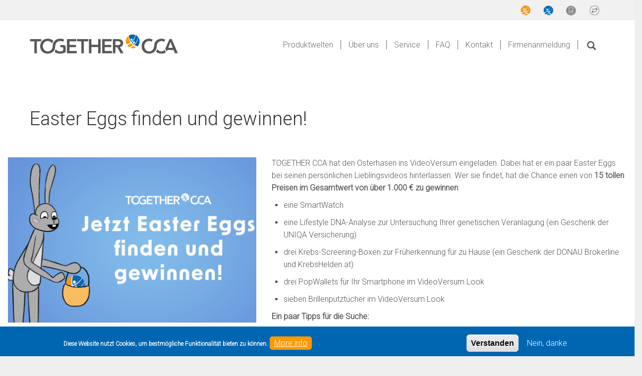

--- FILE ---
content_type: text/html; charset=UTF-8
request_url: https://togethercca.com/news/easter-eggs-finden-und-gewinnen
body_size: 9731
content:
<!DOCTYPE html>
<html lang="de" dir="ltr">
  <head>
    <meta charset="utf-8" />
<script>(function(i,s,o,g,r,a,m){i["GoogleAnalyticsObject"]=r;i[r]=i[r]||function(){(i[r].q=i[r].q||[]).push(arguments)},i[r].l=1*new Date();a=s.createElement(o),m=s.getElementsByTagName(o)[0];a.async=1;a.src=g;m.parentNode.insertBefore(a,m)})(window,document,"script","https://www.google-analytics.com/analytics.js","ga");ga("create", "UA-42470234-1", {"cookieDomain":"auto"});ga("set", "anonymizeIp", true);ga("send", "pageview");</script>
<meta name="title" content="Easter Eggs finden und gewinnen! | TOGETHER CCA" />
<link rel="canonical" href="https://togethercca.com/news/easter-eggs-finden-und-gewinnen" />
<meta name="Generator" content="Drupal 8 (https://www.drupal.org)" />
<meta name="MobileOptimized" content="width" />
<meta name="HandheldFriendly" content="true" />
<meta name="viewport" content="width=device-width, initial-scale=1.0" />
<script>function euCookieComplianceLoadScripts() {var scriptTag = document.createElement("script");scriptTag.src = "\/modules\/google_analytics\/js\/google_analytics.js";document.body.appendChild(scriptTag);}</script>
<style>div#sliding-popup, div#sliding-popup .eu-cookie-withdraw-banner, .eu-cookie-withdraw-tab {background: #0066B2} div#sliding-popup.eu-cookie-withdraw-wrapper { background: transparent; } #sliding-popup h1, #sliding-popup h2, #sliding-popup h3, #sliding-popup p, .eu-cookie-compliance-more-button, .eu-cookie-compliance-secondary-button, .eu-cookie-withdraw-tab { color: #ffffff;} .eu-cookie-withdraw-tab { border-color: #ffffff;}</style>
<link href="//fonts.googleapis.com/css?family=Roboto:300" rel="stylesheet" type="text/css" />
<link href="//fonts.googleapis.com/css?family=Roboto:300italic" rel="stylesheet" type="text/css" />
<link rel="shortcut icon" href="/sites/default/files/tocca-favicon.png" type="image/png" />
<link rel="alternate" hreflang="de" href="https://togethercca.com/news/easter-eggs-finden-und-gewinnen" />
<link rel="revision" href="/news/easter-eggs-finden-und-gewinnen" />

    <title>Easter Eggs finden und gewinnen! | TOGETHER CCA</title>
    <style media="all">
@import url("/core/modules/system/css/components/align.module.css?t5xeoj");
@import url("/core/modules/system/css/components/fieldgroup.module.css?t5xeoj");
@import url("/core/modules/system/css/components/container-inline.module.css?t5xeoj");
@import url("/core/modules/system/css/components/clearfix.module.css?t5xeoj");
@import url("/core/modules/system/css/components/details.module.css?t5xeoj");
@import url("/core/modules/system/css/components/hidden.module.css?t5xeoj");
@import url("/core/modules/system/css/components/item-list.module.css?t5xeoj");
@import url("/core/modules/system/css/components/js.module.css?t5xeoj");
@import url("/core/modules/system/css/components/nowrap.module.css?t5xeoj");
@import url("/core/modules/system/css/components/position-container.module.css?t5xeoj");
@import url("/core/modules/system/css/components/progress.module.css?t5xeoj");
@import url("/core/modules/system/css/components/reset-appearance.module.css?t5xeoj");
@import url("/core/modules/system/css/components/resize.module.css?t5xeoj");
@import url("/core/modules/system/css/components/sticky-header.module.css?t5xeoj");
@import url("/core/modules/system/css/components/system-status-counter.css?t5xeoj");
@import url("/core/modules/system/css/components/system-status-report-counters.css?t5xeoj");
@import url("/core/modules/system/css/components/system-status-report-general-info.css?t5xeoj");
@import url("/core/modules/system/css/components/tablesort.module.css?t5xeoj");
@import url("/core/modules/system/css/components/tree-child.module.css?t5xeoj");
@import url("/core/assets/vendor/jquery.ui/themes/base/core.css?t5xeoj");
@import url("/core/assets/vendor/jquery.ui/themes/base/resizable.css?t5xeoj");
@import url("/modules/eu_cookie_compliance/css/eu_cookie_compliance.css?t5xeoj");
@import url("/profiles/cms/modules/sooperthemes_premium/glazed_builder/glazed_builder/vendor/bootstrap-custom/css/bootstrap.min.css?t5xeoj");
@import url("/modules/back_to_top/css/back_to_top.css?t5xeoj");
@import url("/profiles/cms/modules/cms/cms_blog/css/cms-blog.css?t5xeoj");
@import url("/modules/search_kint/search_kint.css?t5xeoj");
@import url("/modules/webform/modules/webform_bootstrap/css/webform_bootstrap.css?t5xeoj");
@import url("/profiles/cms/modules/sooperthemes_premium/glazed_builder/glazed_builder/css/glazed_builder.css?t5xeoj");
@import url("/core/assets/vendor/jquery.ui/themes/base/theme.css?t5xeoj");
@import url("/modules/colorbox/styles/stockholmsyndrome/colorbox_style.css?t5xeoj");
</style>
<link rel="stylesheet" href="https://cdn.jsdelivr.net/npm/bootstrap@3.4.1/dist/css/bootstrap.css" media="all" />
<link rel="stylesheet" href="https://cdn.jsdelivr.net/npm/@unicorn-fail/drupal-bootstrap-styles@0.0.2/dist/3.4.0/8.x-3.x/drupal-bootstrap.css" media="all" />
<style media="all">
@import url("/themes/tocca/tocca-icons/styles.css?t5xeoj");
</style>
<link rel="stylesheet" href="//cdn.iconmonstr.com/1.3.0/css/iconmonstr-iconic-font.min.css" media="all" />
<style media="all">
@import url("/sites/default/files/color/glazed-6c865a5b/glazed.css?t5xeoj");
@import url("/sites/default/files/glazed/css/themesettings-tocca.css?t5xeoj");
@import url("/themes/tocca/3d-animated-mockup/css/style.css?t5xeoj");
@import url("/themes/tocca/3d-animated-mockup/css/style-overrides.css?t5xeoj");
@import url("/themes/tocca/3d-animated-mockup/css/animated-responsive.css?t5xeoj");
@import url("/themes/tocca/webfonts/font-awesome/css/fontawesome-all.min.css?t5xeoj");
@import url("/themes/tocca/webfonts/font-awesome-5-pro/css/fontawesome-all.min.css?t5xeoj");
@import url("/themes/tocca/webfonts/et-line-font/et-line-font.css?t5xeoj");
@import url("/themes/tocca/webfonts/pe-icon-7-stroke/css/pe-icon-7-stroke.css?t5xeoj");
@import url("/themes/tocca/css/tocca.css?t5xeoj");
@import url("/themes/tocca/css/tocca-icons.css?t5xeoj");
@import url("/themes/tocca/css/responsive.css?t5xeoj");
</style>

    
<!--[if lte IE 8]>
<script src="/core/assets/vendor/html5shiv/html5shiv.min.js?v=3.7.3"></script>
<![endif]-->
<script src="/profiles/cms/themes/glazed/js/vendor/modernizr-custom-d8-glazed.js?v=3.3.1"></script>

  </head>
  <body style="background-image:url(/);" class="html path-node page-node-type-cms-blog has-glyphicons body--glazed-header-top body--glazed-header-not-overlay body--glazed-header-normal">  <script>
  var glazedNavBreakpoint =1200;
  var glazedWindowWidth = window.innerWidth;
  if (glazedWindowWidth > glazedNavBreakpoint) {
    document.body.className += ' body--glazed-nav-desktop';
  }
  else {
    document.body.className += ' body--glazed-nav-mobile';
  }
  </script>
    <a href="#main-content" class="visually-hidden focusable skip-link">Direkt zum Inhalt
    </a>  <div class="dialog-off-canvas-main-canvas" data-off-canvas-main-canvas><div class="glazed-boxed-container">    <header id="secondary-header" class="glazed-secondary-header clearfixhidden-none" role="banner">
      <div class="glazed-fluid secondary-header-container">  <div class="region region-secondary-header"><section id="block-headericons" class="container block block-block-content block-block-contentf6a8a783-cd15-4681-ae72-bcd6246805d2 clearfix">      <div class="field field--name-body field--type-text-with-summary field--label-hidden field--item"><a href="https://www.servicebytogether.at/identity.server/account/login" target="_blank"><img alt="Servicebereich Icon" src="/sites/default/files/glazed-cms-media/ball-orange.png" style="height: 20px;" title="Servicebereich" /></a> <a href="https://togethercca.atlassian.net/wiki/home" target="_blank"><img alt="Infonet Icon" src="/sites/default/files/glazed-cms-media/ball-blue.png" style="height: 20px;" title="Infonet" /></a> <a href="https://www.servicebytogether.at/identity.server/account/login" target="_blank"><img alt="Login mit Handysignatur Icon" src="/sites/default/files/glazed-cms-media/ball-gray.png" style="height: 20px;" title="Login mit Handysignatur" /></a> <a href="/sites/default/files/downloads/TOGETHER_Fernwartung.exe" target="_blank"><img alt="Fernwartung Icon" src="/sites/default/files/glazed-cms-media/ball-arrows.png" style="height: 20px;" title="Fernwartung" /></a></div></section>


  </div>      </div>
    </header>
    <header class="navbar glazed-header glazed-header--top glazed-header--normal glazed-header--sticky" data-spy="affix" data-offset-top="60" id="navbar" role="banner">      <div class="container navbar-container">          <div class="row container-row"><div class="col-sm-12 container-col">        <div class="navbar-header">  <div class="region region-navigation">  <div class="wrap-branding">    <a class="logo navbar-btn" href="/" title="Startseite" rel="home">
      <img id="logo" src="/sites/default/files/together-logo.png" alt="Startseite" />
    </a>  </div>
  </div>            <a id="glazed-menu-toggle" href="#"><span></span></a>        </div>            <nav role="navigation" id="glazed-main-menu" class="glazed-main-menu">  <div class="region region-navigation-collapsible"><section id="block-tocca-glazedfullscreensearch" class="block block-glazed-helper block-full-screen-search clearfix"><button class="btn-link full-screen-search-button icon glyphicon glyphicon-search button button--button js-form-submit form-submit btn" type="submit" name="op" value=""></button><form class="search-block-form hidden full-screen-search-form" data-drupal-selector="search-block-form" action="/search/inhalt" method="get" id="search-block-form" accept-charset="UTF-8"><div class="full-screen-search-form-input"><div class="form-item js-form-item form-type-search js-form-type-search form-item-keys js-form-item-keys form-group"><label for="edit-keys" class="control-label">Tippen Sie Ihren Suchbegriff ein und drücken sie "enter" zum Suchen</label><input title="Geben Sie die Begriffe ein, nach denen Sie suchen." data-drupal-selector="edit-keys" class="search-query form-search form-control" autocomplete="off" type="search" id="edit-keys" name="keys" value="" size="15" maxlength="128" data-toggle="tooltip" /></div>
</div><div class="form-actions form-group js-form-wrapper form-wrapper" data-drupal-selector="edit-actions" id="edit-actions"></div>

</form>
</section>

      <ul class="menu nav navbar-nav">        <li class="expanded dropdown"><a href="/produktwelten" data-drupal-link-system-path="node/29">Produktwelten</a>      </li>        <li class="expanded dropdown"><a href="/ueber-uns" data-drupal-link-system-path="node/2">Über uns</a>      </li>        <li class="expanded dropdown"><a href="/service" data-drupal-link-system-path="node/5">Service</a>      </li>        <li class="expanded dropdown"><a href="/faq" data-drupal-link-system-path="node/6">FAQ</a>      </li>        <li class="expanded dropdown"><a href="/kontakt" data-drupal-link-system-path="node/7">Kontakt</a>      </li>        <li class="expanded dropdown"><a href="https://anmeldung.servicebytogether.at/TIS-Anmeldung/AnmeldungNeu.aspx">Firmenanmeldung</a>      </li>    </ul>
  </div>
            </nav>          </div></div>      </div>
    </header>    <div style="background-image:url(/);" class="page-title-full-width-container" id="page-title-full-width-container">      <header role="banner" id="page-title" class="container page-title-container">  <h1 class="page-title"><span>Easter Eggs finden und gewinnen!</span>
</h1>

      </header>
    </div>  <div role="main" class="main-containercontainer js-quickedit-main-content clearfix">    <div class="row">
      <section class="col-sm-12">







  <!--<canvas id='canvas' width='800px' height='1200px'></canvas>-->          <a id="main-content"></a>  <div class="region region-content">
<article role="article" class="cms-blog is-promoted full clearfix node">
  <div class="content">
<div class="col-sm-5">    <div class="field field--name-field-cms-page-image field--type-image field--label-hidden field--items">        <div class="field--item"><a href="https://togethercca.com/sites/default/files/styles/max_2600x2600/public/blog/images/easter_egg_kampagne_0.png?itok=p_9g153d" title="Easter Egg Kampagne" data-colorbox-gallery="gallery-cms_blog-241-nuEMNGBFM2Q" class="colorbox" data-cbox-img-attrs="{&quot;alt&quot;:&quot;Easter Egg Kampagne&quot;}"><img src="/sites/default/files/styles/cms_bootstrap_1_2_photo/public/blog/images/easter_egg_kampagne_0.png?itok=cl5t4vgK" width="555" height="370" alt="Easter Egg Kampagne" class="img-responsive" />

</a>
</div>    </div></div>
<div class="col-sm-7">      <div class="field field--name-field-cms-page-body field--type-text-with-summary field--label-hidden field--item"><p>TOGETHER CCA hat den Osterhasen ins VideoVersum eingeladen. Dabei hat er ein paar Easter Eggs bei seinen persönlichen Lieblingsvideos hinterlassen. Wer sie findet, hat die Chance einen von <strong>15 tollen Preisen im Gesamtwert von über 1.000 € zu gewinnen</strong>:</p>

<ul role="list">
	<li aria-setsize="-1" data-aria-level="1" data-aria-posinset="1" data-font="Symbol" data-leveltext="" data-listid="1" role="listitem">
	<p paraeid="{f71a4b9b-21d4-4a8a-a435-5cd8d7f07c2e}{221}" paraid="676748225">eine SmartWatch </p>
	</li>
	<li aria-setsize="-1" data-aria-level="1" data-aria-posinset="2" data-font="Symbol" data-leveltext="" data-listid="1" role="listitem">
	<p paraeid="{f71a4b9b-21d4-4a8a-a435-5cd8d7f07c2e}{225}" paraid="485028452">eine Lifestyle DNA-Analyse zur Untersuchung Ihrer genetischen Veranlagung (ein Geschenk der UNIQA Versicherung) </p>
	</li>
	<li aria-setsize="-1" data-aria-level="1" data-aria-posinset="3" data-font="Symbol" data-leveltext="" data-listid="1" role="listitem">
	<p paraeid="{f71a4b9b-21d4-4a8a-a435-5cd8d7f07c2e}{229}" paraid="2140195544">drei Krebs-Screening-Boxen zur Früherkennung für zu Hause (ein Geschenk der DONAU Brokerline und KrebsHelden.at) </p>
	</li>
	<li aria-setsize="-1" data-aria-level="1" data-aria-posinset="4" data-font="Symbol" data-leveltext="" data-listid="1" role="listitem">
	<p paraeid="{f71a4b9b-21d4-4a8a-a435-5cd8d7f07c2e}{233}" paraid="1246443761">drei PopWallets für Ihr Smartphone im VideoVersum Look </p>
	</li>
	<li aria-setsize="-1" data-aria-level="1" data-aria-posinset="5" data-font="Symbol" data-leveltext="" data-listid="1" role="listitem">
	<p paraeid="{f71a4b9b-21d4-4a8a-a435-5cd8d7f07c2e}{237}" paraid="550917005">sieben Brillenputztücher im VideoVersum Look </p>
	</li>
</ul>

<p paraeid="{f71a4b9b-21d4-4a8a-a435-5cd8d7f07c2e}{237}" paraid="550917005"></p>

<p paraeid="{f71a4b9b-21d4-4a8a-a435-5cd8d7f07c2e}{241}" paraid="700075528"><strong>Ein paar Tipps für die Suche: </strong></p>

<p paraeid="{f71a4b9b-21d4-4a8a-a435-5cd8d7f07c2e}{254}" paraid="1843907727">Insgesamt hat unser Hase<strong> 5 Videos</strong> auserkoren und TOGETHER CCA Logobälle in seinen Lieblingsfarben platziert: orange, blau und weiß. Wer in einem der Videos einen Ball gefunden hat, muss einfach<strong> in der Beschreibung zum jeweiligen Video </strong>bei der Frage nach der Farbe des Logoballs <strong>im Video auf die richtige Farbe klicken.</strong>  </p>

<p paraeid="{cdf2fe82-2d1a-4bec-9deb-1445559f1387}{22}" paraid="1259467556">Also am besten gleich fleißig Videos ansehen und nicht nur super spannende Inhalte entdecken, sondern vielleicht sogar das ein oder andere Easter Egg! Außerdem freuen wir uns natürlich sehr, wenn nicht nur der Osterhase, sondern auch Sie Ihre Spuren bei den einzelnen Videos hinterlassen. Also gerne liken und kommentieren! ;) </p>

<p paraeid="{7db13dd0-8bc0-493c-8181-df8c3295d756}{113}" paraid="1224841891"><a href="https://www.servicebytogether.at/hybridgui/start.jsf">Auf zur Ostereiersuche im VideoVersum!  </a></p>

<p paraeid="{7db13dd0-8bc0-493c-8181-df8c3295d756}{127}" paraid="1056595560">Alle Infos und die umfassenden Teilnahmebedingungen zum Gewinnspiel finden Sie nochmal <a href="https://togethercca.com/easter-egg-gewinnspiel-april-2022" rel="noreferrer noopener" target="_blank">hier</a>. </p>

<p paraeid="{7db13dd0-8bc0-493c-8181-df8c3295d756}{138}" paraid="444502498">Wir wünschen viel Spaß und Erfolg! </p>
</div></div>  </div>
</article>

  </div>      </section>    </div><!-- end .ow -->  </div><!-- end main-container -->    <footer class="glazed-footer clearfix" role="contentinfo">      <div class="glazed-fluid footer-container">  <div class="region region-footer"><section id="block-tocca-footer" class="block block-block-content block-block-content5ed6ddb2-dda9-446b-a63a-a4cdc3493a9f clearfix">      <div class="field field--name-body field--type-text-with-summary field--label-hidden field--item"><div class="az-element az-container glazed" data-az-type="block_content|drag_and_drop_block" data-az-name="1|body" data-az-human-readable="Ym9keSBvbiBibG9ja19jb250ZW50ICYjMDM5O0Zvb3RlciYjMDM5Ow==" data-az-langcode="en" data-az-mode="static">
<div id="gbfom0gig9" class="az-element az-section sm-center" style="" data-az-id="gbfom0gig9" data-azb="az_section" data-azat-el_class="sm-center"><div class="az-ctnr container" data-azcnt="true"><div class="az-element az-row row az-row--sm" style="" data-az-id="gbth56elx0" data-azb="az_row" data-azat-device="sm" data-azcnt="true"><div class="az-element az-ctnr az-column col-sm-3" style="" data-az-id="gbo2rdj621" data-azb="az_column" data-azat-width="1/4" data-azcnt="true"><div class="az-element az-cms-element" style="" data-az-id="9qasx51p" data-azb="az_block-system_menu_block:footer-menu-column-1">    <ul class="menu menu--footer-menu-column-1 nav">      <li class="first"><a href="/produktwelten" data-drupal-link-system-path="node/29">Produkte</a>      </li>      <li><a href="/produktwelten-cca" data-drupal-link-system-path="node/56">CCA</a>      </li>      <li class="last"><a href="/produktwelten-together" data-drupal-link-system-path="node/3">TOGETHER</a>      </li>    </ul>
</div></div><div class="az-element az-ctnr az-column col-sm-3" style="" data-az-id="gbvlc5bu7a" data-azb="az_column" data-azat-width=" 1/4 " data-azcnt="true"><div class="az-element az-cms-element" style="" data-az-id="rjnxy3ra" data-azb="az_block-system_menu_block:footer-menu-column-2">    <ul class="menu menu--footer-menu-column-2 nav">      <li class="first"><a href="/service" data-drupal-link-system-path="node/5">Service</a>      </li>      <li><a href="/schulungen" data-drupal-link-system-path="node/39">Schulungen</a>      </li>      <li><a href="/dsgvo-0" data-drupal-link-system-path="node/62"> DSGVO</a>      </li>      <li class="last"><a href="/schnittstellen" data-drupal-link-system-path="node/61"> Schnittstellen</a>      </li>    </ul>
</div></div><div class="az-element az-ctnr az-column col-sm-3" style="" data-az-id="gb0dyob3lh" data-azb="az_column" data-azat-width=" 1/4 " data-azcnt="true"><div class="az-element az-cms-element" style="" data-az-id="pp0znnpk" data-azb="az_block-system_menu_block:footer-menu-column-3">    <ul class="menu menu--footer-menu-column-3 nav">      <li class="first"><a href="/downloads" data-drupal-link-system-path="node/48">Downloads</a>      </li>      <li><a href="/news" data-drupal-link-system-path="node/36">News</a>      </li>      <li><a href="/newsletteranmeldung" data-drupal-link-system-path="node/223">Newsletter</a>      </li>      <li class="last"><a href="/presse" data-drupal-link-system-path="node/38">Presse</a>      </li>    </ul>
</div></div><div class="az-element az-ctnr az-column col-sm-3" style="" data-az-id="gbf1c6a9b6" data-azb="az_column" data-azat-width=" 1/4" data-azcnt="true"><div class="az-element az-cms-element" style="" data-az-id="vguhxzyv" data-azb="az_block-system_menu_block:footer-menu-column-4">    <ul class="menu menu--footer-menu-column-4 nav">      <li class="first"><a href="/ueber-uns" data-drupal-link-system-path="node/2">&Uuml;ber uns</a>      </li>      <li><a href="/kontakt" data-drupal-link-system-path="node/7">Kontakt</a>      </li>      <li class="last"><a href="/aktuelle-jobangebote" data-drupal-link-system-path="node/40">Jobs</a>      </li>    </ul>
</div></div></div><hr class="az-element az-separator" style="border: none;" data-az-id="gbip5pmwyy" data-azb="az_separator"><div class="az-element az-row row az-row--sm" style="" data-az-id="gbtbwd1p0u" data-azb="az_row" data-azat-device="sm" data-azcnt="true"><div class="az-element az-ctnr az-column col-sm-3" style="" data-az-id="gbtgsmrtul" data-azb="az_column" data-azat-width="1/4" data-azcnt="true"><div class="az-element az-text" style="" data-az-id="gb4z3joe59" data-azb="az_text" data-azcnt="true">&#9400; TOGETHER CCA GmbH</div></div><div class="az-element az-ctnr az-column col-sm-9" style="" data-az-id="gbt3ha5ji9" data-azb="az_column" data-azat-width=" 3/4" data-azcnt="true"><div class="az-element az-cms-element footer-menu sm-center" style="" data-az-id="ko0xqf0m" data-azb="az_block-system_menu_block:tocca-footer-menu" data-azat-el_class="footer-menu sm-center">    <ul class="menu menu--tocca-footer-menu nav">      <li class="first"><a href="/datenschutzerklaerung" data-drupal-link-system-path="node/8">Datenschutzerkl&auml;rung</a>      </li>      <li><a href="/impressum" data-drupal-link-system-path="node/13">Impressum</a>      </li>      <li><a href="/agb" data-drupal-link-system-path="node/10">AGB</a>      </li>      <li class="last"><a href="https://togethercca.com/hinweisgebung">Hinweisgebung</a>      </li>    </ul>
</div></div></div></div></div>
</div></div></section>


  </div>      </div>
    </footer></div><!-- end glazed-boxed-container -->
  </div><script type="text/javascript">
function showProdukt(section_id){
	var x = document.getElementById(section_id);
    x.className += " is-product-tour";
	x.children[1].children[1].className += " points-enlarged points-pulsing";
	x.children[2].className += " is-visible";
}

var pics = document.getElementsByClassName('main-container')[0].getElementsByTagName('img');

if(pics.length > 0){
for(var i = 0; i < pics.length; i++){
if(pics[i].src.indexOf('inkedtis-firmenformular') != -1) {
    pics[i].onclick = function() { popUp(this); }
}
}
}

function popUp(element){
    var pic = element.parentElement.parentElement;
    if(pic.classList.contains('BigPicture')){
        pic.classList.remove('BigPicture');
    }else{
        pic.classList.add('BigPicture');
    }
}

</script>
<script type="text/javascript" src="/sites/default/files/javascript/arrow.js"></script>
<script type="text/javascript">
function getCookie(cname) {
  var name = cname + "=";
  var decodedCookie = decodeURIComponent(document.cookie);
  var ca = decodedCookie.split(';');
  for(var i = 0; i <ca.length; i++) {
    var c = ca[i];
    while (c.charAt(0) == ' ') {
      c = c.substring(1);
    }
    if (c.indexOf(name) == 0) {
      return c.substring(name.length, c.length);
    }
  }
  return "";
}
if(getCookie("cookie-agreed") == 2){
    var _smid = "3im12ckaam30mmbr";
    (function(w, r, a, sm, s ) {
        w['SalesmanagoObject'] = r;
        w[r] = w[r] || function () {( w[r].q = w[r].q || [] ).push(arguments)};
        sm = document.createElement('script'); sm.type = 'text/javascript'; sm.async = true; sm.src = a;
        s = document.getElementsByTagName('script')[0];
        s.parentNode.insertBefore(sm, s);
    })(window, 'sm', ('https:' == document.location.protocol ? 'https://' : 'http://') + 'app2.salesmanago.pl/static/sm.js');
}
</script><div class="hidden" id="glazed-js-seed">sfy39587stp16</div>
    <script type="application/json" data-drupal-selector="drupal-settings-json">{"path":{"baseUrl":"\/","scriptPath":null,"pathPrefix":"","currentPath":"node\/241","currentPathIsAdmin":false,"isFront":false,"currentLanguage":"de"},"pluralDelimiter":"\u0003","ajaxPageState":{"libraries":"back_to_top\/back_to_top_icon,back_to_top\/back_to_top_js,bootstrap\/popover,bootstrap\/tooltip,cms_blog\/cms_blog,cms_portfolio\/cms_portfolio,colorbox\/colorbox,colorbox\/stockholmsyndrome,core\/html5shiv,entity_browser\/common,eu_cookie_compliance\/eu_cookie_compliance,glazed\/global-styling,glazed_builder\/bootstrap_light,glazed_builder\/core,google_analytics\/google_analytics,search_kint\/search_kint,system\/base,tocca\/3d-animated-mockup,tocca\/font-awesome,tocca\/global-styling,tocca\/icon-font,tocca\/newsletter,tocca\/smooth-scroll,tocca\/tocca-icons,webform_bootstrap\/webform_bootstrap","theme":"tocca","theme_token":null},"ajaxTrustedUrl":{"\/search\/inhalt":true},"back_to_top":{"back_to_top_button_trigger":"100","back_to_top_prevent_on_mobile":1,"back_to_top_prevent_in_admin":1,"back_to_top_button_type":"image","back_to_top_button_text":"Back to top"},"google_analytics":{"trackOutbound":true,"trackMailto":true,"trackDownload":true,"trackDownloadExtensions":"7z|aac|arc|arj|asf|asx|avi|bin|csv|doc(x|m)?|dot(x|m)?|exe|flv|gif|gz|gzip|hqx|jar|jpe?g|js|mp(2|3|4|e?g)|mov(ie)?|msi|msp|pdf|phps|png|ppt(x|m)?|pot(x|m)?|pps(x|m)?|ppam|sld(x|m)?|thmx|qtm?|ra(m|r)?|sea|sit|tar|tgz|torrent|txt|wav|wma|wmv|wpd|xls(x|m|b)?|xlt(x|m)|xlam|xml|z|zip","trackColorbox":true},"eu_cookie_compliance":{"popup_enabled":true,"popup_agreed_enabled":false,"popup_hide_agreed":false,"popup_clicking_confirmation":false,"popup_scrolling_confirmation":false,"popup_html_info":"\u003Cdiv class=\u0022eu-cookie-compliance-banner eu-cookie-compliance-banner-info\u0022\u003E\n  \u003Cdiv class=\u0022popup-content info eu-cookie-compliance-content\u0022\u003E\n    \u003Cdiv id=\u0022popup-text\u0022 class=\u0022eu-cookie-compliance-message\u0022\u003E\u003Cp\u003EDiese Website nutzt Cookies, um bestm\u00f6gliche Funktionalit\u00e4t bieten zu k\u00f6nnen.\u003C\/p\u003E\n        \u003Cbutton type=\u0022button\u0022 class=\u0022find-more-button eu-cookie-compliance-more-button\u0022\u003EMore info\u003C\/button\u003E    \u003C\/div\u003E\n    \u003Cdiv id=\u0022popup-buttons\u0022 class=\u0022eu-cookie-compliance-buttons\u0022\u003E\n      \u003Cbutton type=\u0022button\u0022 class=\u0022agree-button eu-cookie-compliance-default-button\u0022\u003EVerstanden\u003C\/button\u003E        \u003Cbutton type=\u0022button\u0022 class=\u0022decline-button eu-cookie-compliance-secondary-button\u0022 \u003ENein, danke\u003C\/button\u003E    \u003C\/div\u003E\n  \u003C\/div\u003E\n\u003C\/div\u003E","use_mobile_message":false,"mobile_popup_html_info":"\u003Cdiv class=\u0022eu-cookie-compliance-banner eu-cookie-compliance-banner-info\u0022\u003E\n  \u003Cdiv class=\u0022popup-content info eu-cookie-compliance-content\u0022\u003E\n    \u003Cdiv id=\u0022popup-text\u0022 class=\u0022eu-cookie-compliance-message\u0022\u003E        \u003Cbutton type=\u0022button\u0022 class=\u0022find-more-button eu-cookie-compliance-more-button\u0022\u003EMore info\u003C\/button\u003E    \u003C\/div\u003E\n    \u003Cdiv id=\u0022popup-buttons\u0022 class=\u0022eu-cookie-compliance-buttons\u0022\u003E\n      \u003Cbutton type=\u0022button\u0022 class=\u0022agree-button eu-cookie-compliance-default-button\u0022\u003EVerstanden\u003C\/button\u003E        \u003Cbutton type=\u0022button\u0022 class=\u0022decline-button eu-cookie-compliance-secondary-button\u0022 \u003ENein, danke\u003C\/button\u003E    \u003C\/div\u003E\n  \u003C\/div\u003E\n\u003C\/div\u003E","mobile_breakpoint":768,"popup_html_agreed":false,"popup_use_bare_css":false,"popup_height":40,"popup_width":"100%","popup_delay":1000,"popup_link":"\/datenschutzerklaerung","popup_link_new_window":true,"popup_position":false,"popup_language":"de","store_consent":false,"better_support_for_screen_readers":false,"cookie_name":"","reload_page":false,"domain":"","popup_eu_only_js":false,"cookie_lifetime":100,"cookie_session":0,"disagree_do_not_show_popup":false,"method":"opt_in","whitelisted_cookies":"","withdraw_markup":"\u003Cbutton type=\u0022button\u0022 class=\u0022eu-cookie-withdraw-tab\u0022\u003EPrivacy settings\u003C\/button\u003E\n\u003Cdiv class=\u0022eu-cookie-withdraw-banner\u0022\u003E\n  \u003Cdiv class=\u0022popup-content info eu-cookie-compliance-content\u0022\u003E\n    \u003Cdiv id=\u0022popup-text\u0022 class=\u0022eu-cookie-compliance-message\u0022\u003E\u003Ch2\u003EWe use cookies on this site to enhance your user experience\u003C\/h2\u003E\n\u003Cp\u003EYou have given your consent for us to set cookies.\u003C\/p\u003E\n\n    \u003C\/div\u003E\n    \u003Cdiv id=\u0022popup-buttons\u0022 class=\u0022eu-cookie-compliance-buttons\u0022\u003E\n      \u003Cbutton type=\u0022button\u0022 class=\u0022eu-cookie-withdraw-button\u0022\u003EWithdraw consent\u003C\/button\u003E\n    \u003C\/div\u003E\n  \u003C\/div\u003E\n\u003C\/div\u003E","withdraw_enabled":false},"bootstrap":{"forms_has_error_value_toggle":1,"modal_animation":1,"modal_backdrop":"true","modal_focus_input":1,"modal_keyboard":1,"modal_select_text":1,"modal_show":1,"modal_size":"","popover_enabled":1,"popover_animation":1,"popover_auto_close":1,"popover_container":"body","popover_content":"","popover_delay":"0","popover_html":0,"popover_placement":"right","popover_selector":"","popover_title":"","popover_trigger":"click","tooltip_enabled":1,"tooltip_animation":1,"tooltip_container":"body","tooltip_delay":"0","tooltip_html":0,"tooltip_placement":"auto left","tooltip_selector":"","tooltip_trigger":"hover"},"entity_browser":{"glazedBuilderSingle":{"cardinality":1,"selection_mode":"selection_append","selector":false},"glazedBuilderMulti":{"cardinality":-1,"selection_mode":"selection_append","selector":false}},"glazedBuilder":{"currentPath":"\/node\/241","glazedAjaxUrl":"https:\/\/togethercca.com\/glazed_builder\/ajax?token=kH2fBamUtU3XKI851nds__cmqXh1_DaTM81-ZG__FOY","glazedLanguage":"de","glazedBaseUrl":"https:\/\/togethercca.com\/\/profiles\/cms\/modules\/sooperthemes_premium\/glazed_builder\/glazed_builder\/","disallowContainers":["1|body"],"mediaBrowser":"cms_image_browser"},"field_group":{"html_element":{"mode":"default","context":"view","settings":{"label":"Gruppe Links","element":"div","show_label":false,"label_element":"h3","attributes":"","effect":"none","speed":"fast","id":"","classes":"col-sm-5"}}},"colorbox":{"opacity":"0.85","current":"{current} of {total}","previous":"\u00ab Prev","next":"Next \u00bb","close":"Close","maxWidth":"98%","maxHeight":"98%","fixed":true,"mobiledetect":true,"mobiledevicewidth":"480px"},"user":{"uid":0,"permissionsHash":"0ee399ca9ae774ffedfd07652f763dae24f524f756fa250b567b12f802b3738d"}}</script>
<script src="/core/assets/vendor/domready/ready.min.js?v=1.0.8"></script>
<script src="/core/assets/vendor/jquery/jquery.min.js?v=3.2.1"></script>
<script src="/core/assets/vendor/underscore/underscore-min.js?v=1.8.3"></script>
<script src="/core/assets/vendor/jquery-once/jquery.once.min.js?v=2.2.0"></script>
<script src="/core/misc/drupalSettingsLoader.js?v=8.6.14"></script>
<script src="/sites/default/files/languages/de_jkmhULnDorBcNL1ky0-f-Xudi_LZemtIcPFbbEzzJ04.js?t5xeoj"></script>
<script src="/core/misc/drupal.js?v=8.6.14"></script>
<script src="/core/misc/drupal.init.js?v=8.6.14"></script>
<script src="/core/assets/vendor/jquery.ui/ui/data-min.js?v=1.12.1"></script>
<script src="/core/assets/vendor/jquery.ui/ui/disable-selection-min.js?v=1.12.1"></script>
<script src="/core/assets/vendor/jquery.ui/ui/form-min.js?v=1.12.1"></script>
<script src="/core/assets/vendor/jquery.ui/ui/labels-min.js?v=1.12.1"></script>
<script src="/core/assets/vendor/jquery.ui/ui/jquery-1-7-min.js?v=1.12.1"></script>
<script src="/core/assets/vendor/jquery.ui/ui/scroll-parent-min.js?v=1.12.1"></script>
<script src="/core/assets/vendor/jquery.ui/ui/tabbable-min.js?v=1.12.1"></script>
<script src="/core/assets/vendor/jquery.ui/ui/unique-id-min.js?v=1.12.1"></script>
<script src="/core/assets/vendor/jquery.ui/ui/version-min.js?v=1.12.1"></script>
<script src="/core/assets/vendor/jquery.ui/ui/focusable-min.js?v=1.12.1"></script>
<script src="/core/assets/vendor/jquery.ui/ui/ie-min.js?v=1.12.1"></script>
<script src="/core/assets/vendor/jquery.ui/ui/keycode-min.js?v=1.12.1"></script>
<script src="/core/assets/vendor/jquery.ui/ui/plugin-min.js?v=1.12.1"></script>
<script src="/core/assets/vendor/jquery.ui/ui/safe-active-element-min.js?v=1.12.1"></script>
<script src="/core/assets/vendor/jquery.ui/ui/safe-blur-min.js?v=1.12.1"></script>
<script src="/profiles/cms/modules/sooperthemes_premium/glazed_builder/glazed_builder/vendor/underscore/underscore-min.js?v=8.6.14"></script>
<script src="/profiles/cms/modules/sooperthemes_premium/glazed_builder/glazed_builder/vendor/bootstrap-custom/js/bootstrap.min.js?v=8.6.14"></script>
<script src="/core/assets/vendor/jquery.ui/ui/widget-min.js?v=1.12.1"></script>
<script src="/core/assets/vendor/jquery.ui/ui/effect-min.js?v=1.12.1"></script>
<script src="/modules/back_to_top/js/back_to_top.js?v=8.6.14"></script>
<script src="/profiles/cms/modules/cms/cms_portfolio/js/cms-portfolio.js?t5xeoj"></script>
<script src="/modules/google_analytics/js/google_analytics.js?v=8.6.14"></script>
<script src="/modules/search_kint/search_kint.search.js?v=1"></script>
<script src="/modules/search_kint/search_kint.trail.js?v=1"></script>
<script src="/profiles/cms/themes/glazed/js/vendor/classie.js?t5xeoj"></script>
<script src="/profiles/cms/themes/glazed/js/minified/glazed-mobile-nav.min.js?t5xeoj"></script>
<script src="/profiles/cms/themes/glazed/js/minified/glazed.min.js?t5xeoj"></script>
<script src="https://cdn.jsdelivr.net/npm/bootstrap@3.4.1/dist/js/bootstrap.js" integrity="sha256-29KjXnLtx9a95INIGpEvHDiqV/qydH2bBx0xcznuA6I=" crossorigin="anonymous"></script>
<script src="/profiles/cms/themes/contrib/bootstrap/js/drupal.bootstrap.js?t5xeoj"></script>
<script src="/profiles/cms/themes/contrib/bootstrap/js/attributes.js?t5xeoj"></script>
<script src="/profiles/cms/themes/contrib/bootstrap/js/theme.js?t5xeoj"></script>
<script src="/themes/tocca/3d-animated-mockup/js/main.js?t5xeoj"></script>
<script src="/themes/tocca/3d-animated-mockup/js/modernizr.js?t5xeoj"></script>
<script src="/themes/tocca/js/smooth_scroll.js?t5xeoj"></script>
<script src="/themes/tocca/js/newsletter.js?t5xeoj"></script>
<script src="/core/misc/states.js?v=8.6.14"></script>
<script src="/profiles/cms/themes/contrib/bootstrap/js/misc/states.js?t5xeoj"></script>
<script src="/modules/webform/js/webform.states.js?v=8.6.14"></script>
<script src="/modules/webform/modules/webform_bootstrap/js/webform_bootstrap.states.js?v=8.6.14"></script>
<script src="/core/assets/vendor/jquery.cookie/jquery.cookie.min.js?v=1.4.1"></script>
<script src="/modules/eu_cookie_compliance/js/eu_cookie_compliance.js?v=1"></script>
<script src="/profiles/cms/themes/contrib/bootstrap/js/popover.js?t5xeoj"></script>
<script src="/profiles/cms/themes/contrib/bootstrap/js/tooltip.js?t5xeoj"></script>
<script src="/core/misc/progress.js?v=8.6.14"></script>
<script src="/profiles/cms/themes/contrib/bootstrap/js/misc/progress.js?t5xeoj"></script>
<script src="/core/modules/responsive_image/js/responsive_image.ajax.js?v=8.6.14"></script>
<script src="/core/misc/ajax.js?v=8.6.14"></script>
<script src="/profiles/cms/themes/contrib/bootstrap/js/misc/ajax.js?t5xeoj"></script>
<script src="/core/misc/debounce.js?v=8.6.14"></script>
<script src="/core/misc/displace.js?v=8.6.14"></script>
<script src="/profiles/cms/themes/contrib/bootstrap/js/modal.js?t5xeoj"></script>
<script src="/core/assets/vendor/jquery.ui/ui/widgets/mouse-min.js?v=1.12.1"></script>
<script src="/core/assets/vendor/jquery.ui/ui/widgets/draggable-min.js?v=1.12.1"></script>
<script src="/core/assets/vendor/jquery.ui/ui/position-min.js?v=1.12.1"></script>
<script src="/core/assets/vendor/jquery.ui/ui/widgets/resizable-min.js?v=1.12.1"></script>
<script src="/profiles/cms/themes/contrib/bootstrap/js/modal.jquery.ui.bridge.js?t5xeoj"></script>
<script src="/core/misc/dialog/dialog.js?v=8.6.14"></script>
<script src="/core/misc/dialog/dialog.position.js?v=8.6.14"></script>
<script src="/core/misc/dialog/dialog.ajax.js?v=8.6.14"></script>
<script src="/profiles/cms/themes/contrib/bootstrap/js/misc/dialog.ajax.js?t5xeoj"></script>
<script src="/profiles/cms/modules/contrib/entity_browser/js/entity_browser.common.js?v=8.6.14"></script>
<script src="/libraries/colorbox/jquery.colorbox-min.js?v=8.6.14"></script>
<script src="/modules/colorbox/js/colorbox.js?v=8.6.14"></script>
<script src="/modules/colorbox/styles/stockholmsyndrome/colorbox_style.js?v=8.6.14"></script>

  </body>
</html>


--- FILE ---
content_type: text/css
request_url: https://togethercca.com/themes/tocca/tocca-icons/styles.css?t5xeoj
body_size: 757
content:
@charset "UTF-8";

@font-face {
  font-family: "tocca";
  src:url("fonts/tocca.eot");
  src:url("fonts/tocca.eot?#iefix") format("embedded-opentype"),
    url("fonts/tocca.woff") format("woff"),
    url("fonts/tocca.ttf") format("truetype"),
    url("fonts/tocca.svg#tocca") format("svg");
  font-weight: normal;
  font-style: normal;

}

[data-icon]:before {
  font-family: "tocca" !important;
  content: attr(data-icon);
  font-style: normal !important;
  font-weight: normal !important;
  font-variant: normal !important;
  text-transform: none !important;
  speak: none;
  line-height: 1;
  -webkit-font-smoothing: antialiased;
  -moz-osx-font-smoothing: grayscale;
}

[class^="icon-"]:before,
[class*=" icon-"]:before {
  font-family: "tocca" !important;
  font-style: normal !important;
  font-weight: normal !important;
  font-variant: normal !important;
  text-transform: none !important;
  speak: none;
  line-height: 1;
  -webkit-font-smoothing: antialiased;
  -moz-osx-font-smoothing: grayscale;
}

.icon-bidirektional:before {
  content: "\62";
}
.icon-aktuelle-daten:before {
  content: "\61";
}
.icon-analyse:before {
  content: "\63";
}
.icon-automatisierung:before {
  content: "\64";
}
.icon-cca9:before {
  content: "\65";
}
.icon-cca-infonet:before {
  content: "\66";
}
.icon-cca-online:before {
  content: "\67";
}
.icon-crm:before {
  content: "\68";
}
.icon-datenaustausch:before {
  content: "\69";
}
.icon-datenerfassung:before {
  content: "\6a";
}
.icon-download:before {
  content: "\6b";
}
.icon-dsgvo:before {
  content: "\6c";
}
.icon-erstanmeldung:before {
  content: "\6d";
}
.icon-erweiterbar:before {
  content: "\6e";
}
.icon-fernwartung:before {
  content: "\6f";
}
.icon-hackerl:before {
  content: "\70";
}
.icon-jobs:before {
  content: "\71";
}
.icon-jobs-1:before {
  content: "\72";
}
.icon-kontakt:before {
  content: "\73";
}
.icon-kundenservice:before {
  content: "\74";
}
.icon-login:before {
  content: "\75";
}
.icon-marketplace:before {
  content: "\76";
}
.icon-nr1:before {
  content: "\77";
}
.icon-omds-bestand:before {
  content: "\78";
}
.icon-pfeil-links:before {
  content: "\79";
}
.icon-pfeil-rauf:before {
  content: "\7a";
}
.icon-pfeil-rechts:before {
  content: "\41";
}
.icon-pfeil-runter:before {
  content: "\42";
}
.icon-preis:before {
  content: "\43";
}
.icon-pressebereich:before {
  content: "\44";
}
.icon-provision:before {
  content: "\45";
}
.icon-prozessberatung:before {
  content: "\46";
}
.icon-schnittstellen:before {
  content: "\47";
}
.icon-schulungen:before {
  content: "\48";
}
.icon-team:before {
  content: "\49";
}
.icon-together-cca:before {
  content: "\4a";
}
.icon-unternehmen:before {
  content: "\4b";
}
.icon-verwaltung:before {
  content: "\4c";
}
.icon-zeit:before {
  content: "\4d";
}
.icon-zusatzfunktionen:before {
  content: "\4e";
}
.icon-mail:before {
  content: "\4f";
}
.icon-fax:before {
  content: "\50";
}
.icon-e-abwicklung:before {
  content: "\51";
}


--- FILE ---
content_type: text/css
request_url: https://togethercca.com/profiles/cms/modules/cms/cms_blog/css/cms-blog.css?t5xeoj
body_size: 356
content:
.field--name-field-blog-tags {
  margin: 15px 0;
  display: inline-block;
}

.block-tagclouds .tagclouds-term {
  margin-right: 4px;
}
.cms-blog-links .col-sm-4:before,
.cms-blog-links .col-sm-4:after {
  content: " ";
  display: table;
}
.cms-blog-links .col-sm-4:after {
  clear: both;
}
.cms-blog-links .glazed-service-links .links {
  display: inline-block;
  margin: 0;
  padding: 0;
}
.cms-blog-links .glazed-service-links .links li {
  display: inline-block;
  list-style: none;
}


.view-cms-blog-classic .views-row {
  margin-bottom: 60px;
}

.view-cms-blog-modern .views-row {
  margin-bottom: 30px;
  padding-bottom: 15px;
}
.view-cms-blog-modern a {
  color: #555555;
}

.view-cms-blog .col-md-3 h2 {
  font-size: 18px;
}
.view-cms-blog .col-md-4 h2 {
  font-size: 24px;
}
.view-cms-blog .btn {
  margin-bottom: 20px;
}

.view-cms-blog-grid-2-columns .row {
  margin-bottom: 20px;
}

.view-cms-blog-grid-3-columns .row {
  margin-bottom: 15px;
}

.view-cms-blog-grid-4-columns .row {
  margin-bottom: 10px;
}


--- FILE ---
content_type: text/css
request_url: https://togethercca.com/sites/default/files/glazed/css/themesettings-tocca.css?t5xeoj
body_size: 1524
content:
body, p, .lead { line-height:  1.6 } 
body { font-size:  16px } 
.glazed-header--top #glazed-main-menu .nav > li > a, .glazed-header--side #glazed-main-menu .nav a  { font-size:  16px } 
h1,h2,h3,h4,h5,h6 { line-height:  1.1; } 
h1, .html #page-title .page-title { font-size:  38px; } 
h2 { font-size:  34px; } 
h3 { font-size:  30px; } 
h4 { font-size:  26px; } 
blockquote, .blockquote p { font-size:  18px } 
hr { height:  2px; } 
hr { margin-left: 0;margin-right: auto; }
hr {  background-color:  text; } 
@media screen and (max-width: 768px) { 
  body, p { font-size:  14px; } 
  .glazed-header--top #glazed-main-menu .nav > li > a, .glazed-header--side #glazed-main-menu .nav a { font-size:  14px } 
  h1, .html #page-title .page-title { font-size:  36px; } 
  h2 { font-size:  28px; } 
  h3 { font-size:  20px; } 
  blockquote, .blockquote p { font-size:  18px; } 
} 

#page-title { text-align:  left } 

#page-title .page-title { height:  120px } 

.page-title-full-width-container:after { opacity:  1 } 

.page-title-full-width-container:after { background-position: center center; }

.glazed-boxed-container { background: #ffffff; }

.container {
  max-width: 1280px;
  padding-left: 60px;
  padding-right: 60px;
}
.navbar-container.glazed-fluid,
.page-title-container.glazed-fluid,
.container-fluid {
  padding-left: 15px;
  padding-right: 15px;
}
.glazed-boxed-container {
  max-width: 2580px;
}
.row {
  margin-left: -15px;
  margin-right: -15px;
}
.col-xs-1, .col-sm-1, .col-md-1, .col-lg-1, .col-xs-2, .col-sm-2, .col-md-2, .col-lg-2, .col-xs-3, .col-sm-3, .col-md-3, .col-lg-3, .col-xs-4, .col-sm-4, .col-md-4, .col-lg-4, .col-xs-5, .col-sm-5, .col-md-5, .col-lg-5, .col-xs-6, .col-sm-6, .col-md-6, .col-lg-6, .col-xs-7, .col-sm-7, .col-md-7, .col-lg-7, .col-xs-8, .col-sm-8, .col-md-8, .col-lg-8, .col-xs-9, .col-sm-9, .col-md-9, .col-lg-9, .col-xs-10, .col-sm-10, .col-md-10, .col-lg-10, .col-xs-11, .col-sm-11, .col-md-11, .col-lg-11, .col-xs-12, .col-sm-12, .col-md-12, .col-lg-12 {
  padding-left: 15px;
  padding-right: 15px;
  margin-bottom: 30px;
}
.region-sidebar-first .block,
.region-sidebar-second .block,
.glazed-util-gutter-bottom {
  margin-bottom: 30px;
}
.page-title-full-width-container {
  margin-bottom: 30px;
}
.page-title-full-width-container .breadcrumb {
  right: 60px;
}
@media screen and (max-width: 1200px) {
  .container {
    padding-left: 15px;
    padding-right: 15px;
  }
  .navbar-container.glazed-fluid,
  .page-title-container.glazed-fluid,
  .container-fluid {
    padding-left: 15px;
    padding-right: 15px;
  }
  .row {
    margin-left: -15px;
    margin-right: -15px;
  }
  .col-xs-1, .col-sm-1, .col-md-1, .col-lg-1, .col-xs-2, .col-sm-2, .col-md-2, .col-lg-2, .col-xs-3, .col-sm-3, .col-md-3, .col-lg-3, .col-xs-4, .col-sm-4, .col-md-4, .col-lg-4, .col-xs-5, .col-sm-5, .col-md-5, .col-lg-5, .col-xs-6, .col-sm-6, .col-md-6, .col-lg-6, .col-xs-7, .col-sm-7, .col-md-7, .col-lg-7, .col-xs-8, .col-sm-8, .col-md-8, .col-lg-8, .col-xs-9, .col-sm-9, .col-md-9, .col-lg-9, .col-xs-10, .col-sm-10, .col-md-10, .col-lg-10, .col-xs-11, .col-sm-11, .col-md-11, .col-lg-11, .col-xs-12, .col-sm-12, .col-md-12, .col-lg-12 {
    padding-left: 15px;
    padding-right: 15px;
  }
}
body { background-position: center center; }

  #glazed-main-menu,
  #glazed-main-menu .menu__breadcrumbs,
  #glazed-main-menu .menu__level {
    text-align: center;
  }
.glazed-header--side .glazed-main-menu {
  width: 300px;
}
.glazed-header--side .menu__level {
  width: 300px;
}

.body--glazed-nav-desktop #navbar.glazed-header--top {
  background-color: ;
  opacity: 1;
}
.body--glazed-nav-desktop #navbar.glazed-header--top.affix {
  background-color: ;
  opacity: 1;
}

.body--glazed-nav-desktop .glazed-header--top .nav > li > a,
.body--glazed-nav-desktop .glazed-header--top .wrap-branding,
.body--glazed-nav-desktop .glazed-header--top .block-glazed-helper {
  height: 100px;
  line-height: 100px;
}
.body--glazed-nav-desktop .glazed-header--top .glazed-main-menu {
  height: 100px;
}
.body--glazed-nav-desktop .glazed-header--top.affix .nav > li > a,
.body--glazed-nav-desktop .glazed-header--top.affix .navbar-header .wrap-branding,
.body--glazed-nav-desktop .glazed-header--top.affix .block-glazed-helper  {
  height: 50px;
  line-height: 50px;
}
.body--glazed-nav-desktop .glazed-header--top.affix .glazed-main-menu {
  height: 50px;
}
.body--glazed-nav-desktop .nav-child-fixed-width {
  top: 100px;
}
.body--glazed-nav-desktop .glazed-header--top.affix .nav-child-fixed-width {
  top: 50;
}
.body--glazed-nav-desktop.body--glazed-header-fixed.body--glazed-header-not-overlay { padding-top: 100px !important }

  html.js .body--glazed-nav-desktop.toolbar-fixed.toolbar-horizontal.body--glazed-header-fixed.body--glazed-header-not-overlay { padding-top: 139px !important }

  html.js .body--glazed-nav-desktop.toolbar-fixed.toolbar-horizontal.toolbar-tray-open.toolbar-horizontal.body--glazed-header-fixed.body--glazed-header-not-overlay { padding-top: 180px !important }

.body--glazed-nav-mobile .glazed-header .navbar-header .wrap-branding,
.body--glazed-nav-mobile .glazed-header .navbar-toggle {
  height: 60px;
}
.body--glazed-nav-mobile .glazed-header .block-glazed-helper {
  height: 60px;
  line-height: 60px;
}
.html--glazed-sticky-footer .body--glazed-nav-desktop .glazed-header--top {
  min-height: 100px;
}
.html--glazed-sticky-footer .body--glazed-nav-desktop .glazed-header--top.affix {
  min-height: 50px;
}
.html--glazed-sticky-footer .body--glazed-nav-mobile .glazed-header {
  min-height: 60px;
}
.html--glazed-sticky-footer .body--glazed-nav-mobile .glazed-header.affix {
  min-height: 60px;
}

body, .toooltip {
  font-family: "Roboto Light", "Roboto";
  font-weight: 300;
  font-style: normal;
}

h1,h2,h3,h4,h5,h6,label,.field--label,.page-title, .html .tp-caption {
  font-family: "Roboto Light", "Roboto";
  font-weight: 300;
  font-style: normal;
}

nav,nav ul li,nav a {
  font-family: "Roboto Light", "Roboto";
  font-weight: 300;
  font-style: normal;
}

.site-name, .navbar-brand {
  font-family: "Roboto Light", "Roboto";
  font-weight: 300;
  font-style: normal;
}

blockquote, blockquote p {
  font-family: "Roboto Light Italic", "Roboto";
  font-weight: 300;
  font-style: italic;
}

.MakeTitlesGreatAgain h1{
direction: rtl;
}
.tea-download-indicator {
	height: 122px;
	position: fixed;
display: none;
    left: 45%;
    bottom: 9%;
	animation: tea-download-indicator-animation 3s ease-in-out 0s infinite normal both running;
}
@supports (display: grid) {
.tea-download-indicator {
	height: 122px;
	position: fixed;
display: none;
    left: 4%;
    bottom: 9%;
	animation: tea-download-indicator-animation 3s ease-in-out 0s infinite normal both running;
}
}
@keyframes tea-download-indicator-animation {
    0%,to {
        -webkit-transform: scale(1.1);
        transform: scale(1.1)
    }

    50% {
        -webkit-transform: scale(.9);
        transform: scale(.9)
    }
}

.BigPicture{
    width: 100%;
    transition: width 1s ease;
}


--- FILE ---
content_type: text/css
request_url: https://togethercca.com/themes/tocca/3d-animated-mockup/css/style.css?t5xeoj
body_size: 3563
content:
/* --------------------------------

Primary style

-------------------------------- */
/**, *::after, *::before {
  -webkit-box-sizing: border-box;
  -moz-box-sizing: border-box;
  box-sizing: border-box;
}

html {
  font-size: 62.5%;
  overflow-x: hidden;
}
html * {
  -webkit-font-smoothing: antialiased;
  -moz-osx-font-smoothing: grayscale;
}

body {
  font-size: 1.6rem;
  font-family: "Bitter", serif;
  color: #a29cc2;
  background-color: #3d385a;
}

@media only screen and (min-width: 1170px) {
  body, html {
    overflow-x: hidden;
  }
}
a {
  color: #ea4a55;
  text-decoration: none;
}

img {
  max-width: 100%;
}*/

/* --------------------------------

Modules - reusable parts of our design

-------------------------------- */
.cd-img-replace {
  /* replace text with background images */
  display: inline-block;
  overflow: hidden;
  text-indent: 100%;
  white-space: nowrap;
}

.cd-btn {
  display: inline-block;
  width: 120px;
  height: 40px;
  line-height: 40px;
  margin-right: 8px;
  text-align: center;
  text-transform: uppercase;
  font-weight: bold;
  font-size: 1.2rem;
  font-family: "PT Sans", sans-serif;
  color: #ffffff;
  background-color: #685f99;
  box-shadow: 0 1px 6px rgba(0, 0, 0, 0.1), inset 0 1px 0 rgba(255, 255, 255, 0.2);
}
.no-touch .cd-btn:hover {
  background-color: #756da4;
}
@media only screen and (min-width: 1170px) {
  .cd-btn {
    width: 190px;
    height: 60px;
    line-height: 60px;
    margin-right: 15px;
    font-size: 1.4rem;
    letter-spacing: 2px;
  }
}

/* --------------------------------

Main components

-------------------------------- */
.cd-product {
  position: relative;
  width: 90%;
  max-width: 1170px;
  margin: 0 auto;
}
@media only screen and (min-width: 1170px) {
  .cd-product {
    padding-top: 100px;
    height: 100vh;
  }
  .cd-product.is-product-tour {
    height: auto;
    padding-bottom: 100px;
  }
}

.cd-product-intro {
  padding: 50px 0;
  text-align: center;
}
.cd-product-intro h1 {
  margin-bottom: 10px;
  font-size: 2.5rem;
  font-weight: 700;
  font-family: "PT Sans", sans-serif;
  color: #ffffff;
}
.cd-product-intro p {
  max-width: 560px;
  margin: 0 auto;
  padding: 0 0 20px;
  font-size: 1.4rem;
  line-height: 1.8;
}
.cd-product-intro::before {
  /* never visible - this is used in jQuery to check the current MQ */
  content: 'mobile';
  display: none;
}
@media only screen and (min-width: 1170px) {
  .cd-product-intro {
    /* Force Hardware Acceleration in WebKit */
    -webkit-transform: translateZ(0);
    -moz-transform: translateZ(0);
    -ms-transform: translateZ(0);
    -o-transform: translateZ(0);
    transform: translateZ(0);
    -webkit-backface-visibility: hidden;
    backface-visibility: hidden;
    position: absolute;
    top: 200px;
    left: 0;
    width: 50%;
    padding: 0;
    text-align: left;
    -webkit-transition: -webkit-transform 0.6s, opacity 0.6s;
    -moz-transition: -moz-transform 0.6s, opacity 0.6s;
    transition: transform 0.6s, opacity 0.6s;
  }
  .is-product-tour .cd-product-intro {
    opacity: 0;
    -webkit-transform: translateX(-50%);
    -moz-transform: translateX(-50%);
    -ms-transform: translateX(-50%);
    -o-transform: translateX(-50%);
    transform: translateX(-50%);
  }
  .cd-product-intro h1 {
    font-size: 4rem;
  }
  .cd-product-intro p {
    font-size: 1.6rem;
    padding: 10px 0 44px;
    margin: 0;
  }
  .cd-product-intro::before {
    /* never visible - this is used in jQuery to check the current MQ */
    content: 'desktop';
  }
}

.no-csstransforms3d #cd-start {
  /* remove start button if CSS 3D Transforms are not supported */
  display: none;
}

.cd-product-mockup {
  width: 90%;
  /* set here the max-width for the mockup */
  max-width: 450px;
  margin: 0 auto 50px;
  position: relative;
}
.cd-product-mockup img {
  display: block;
  position: relative;
  /* Firefox bug - 3D CSS transform, jagged edges */
  outline: 1px solid transparent;
}
@media only screen and (min-width: 1170px) {
  .cd-product-mockup {
    margin-bottom: 0;
    /* Force Hardware Acceleration in WebKit */
    -webkit-transform: translateZ(0);
    -moz-transform: translateZ(0);
    -ms-transform: translateZ(0);
    -o-transform: translateZ(0);
    transform: translateZ(0);
    -webkit-backface-visibility: hidden;
    backface-visibility: hidden;
    -webkit-transform-style: preserve-3d;
    -moz-transform-style: preserve-3d;
    -ms-transform-style: preserve-3d;
    -o-transform-style: preserve-3d;
    transform-style: preserve-3d;
    -webkit-transform-origin: center top;
    -moz-transform-origin: center top;
    -ms-transform-origin: center top;
    -o-transform-origin: center top;
    transform-origin: center top;
    -webkit-transform: rotateX(-60deg) rotateZ(-40deg) translateX(50px) translateY(300px);
    -moz-transform: rotateX(-60deg) rotateZ(-40deg) translateX(50px) translateY(300px);
    -ms-transform: rotateX(-60deg) rotateZ(-40deg) translateX(50px) translateY(300px);
    -o-transform: rotateX(-60deg) rotateZ(-40deg) translateX(50px) translateY(300px);
    transform: rotateX(-60deg) rotateZ(-40deg) translateX(50px) translateY(300px);
    -webkit-transition: -webkit-transform 0.6s;
    -moz-transition: -moz-transform 0.6s;
    transition: transform 0.6s;
  }
  .cd-product-mockup::before {
    /* mockup shadow */
    display: block;
    content: '';
    position: absolute;
    top: 0;
    left: 0;
    width: 0;
    /* play with these values to create a realistic shadow */
    height: 45%;
    box-shadow: 0px 0px 30px 225px rgba(0, 0, 0, 0.1);
    -webkit-transform: translateZ(-100px) translateY(480px);
    -moz-transform: translateZ(-100px) translateY(480px);
    -ms-transform: translateZ(-100px) translateY(480px);
    -o-transform: translateZ(-100px) translateY(480px);
    transform: translateZ(-100px) translateY(480px);
    -webkit-transition: -webkit-transform 0.6s;
    -moz-transition: -moz-transform 0.6s;
    transition: transform 0.6s;
  }
  .is-product-tour .cd-product-mockup {
    -webkit-transform: translateX(0);
    -moz-transform: translateX(0);
    -ms-transform: translateX(0);
    -o-transform: translateX(0);
    transform: translateX(0);
  }
  .is-product-tour .cd-product-mockup::before {
    -webkit-transform: translateZ(-100px) translateX(226px) translateY(216px);
    -moz-transform: translateZ(-100px) translateX(226px) translateY(216px);
    -ms-transform: translateZ(-100px) translateX(226px) translateY(216px);
    -o-transform: translateZ(-100px) translateX(226px) translateY(216px);
    transform: translateZ(-100px) translateX(226px) translateY(216px);
  }
}

.no-csstransforms3d .cd-product:after {
  content: "";
  display: table;
  clear: both;
}
.no-csstransforms3d .cd-product-mockup {
  float: right;
}
.no-csstransforms3d .cd-product-mockup::before {
  display: none;
}

.cd-3d-right-side, .cd-3d-bottom-side {
  display: none;
}
@media only screen and (min-width: 1170px) {
  .cd-3d-right-side, .cd-3d-bottom-side {
    display: block;
    position: absolute;
    left: 0;
    background-image: url(../img/cd-app-image.png);
    /* Firefox bug - 3D CSS transform, jagged edges */
    outline: 1px solid transparent;
  }
  .cd-3d-right-side::after, .cd-3d-bottom-side::after {
    /* darken the right/bottom sides */
    content: '';
    display: block;
    position: absolute;
    top: 0;
    left: 0;
    width: 100%;
    height: 100%;
    background-color: rgba(0, 0, 0, 0.2);
  }
}

@media only screen and (min-width: 1170px) {
  .cd-3d-right-side {
    top: -1px;
    width: 10px;
    height: 100%;
    background-size: auto 100%;
    -webkit-transform-origin: left center;
    -moz-transform-origin: left center;
    -ms-transform-origin: left center;
    -o-transform-origin: left center;
    transform-origin: left center;
    -webkit-transform: translateZ(-1px) translateY(1px) rotateY(-90deg);
    -moz-transform: translateZ(-1px) translateY(1px) rotateY(-90deg);
    -ms-transform: translateZ(-1px) translateY(1px) rotateY(-90deg);
    -o-transform: translateZ(-1px) translateY(1px) rotateY(-90deg);
    transform: translateZ(-1px) translateY(1px) rotateY(-90deg);
  }

  .cd-3d-bottom-side {
    bottom: 0;
    width: 100%;
    height: 10px;
    background-position: bottom center;
    background-size: 100% auto;
    -webkit-transform-origin: center bottom;
    -moz-transform-origin: center bottom;
    -ms-transform-origin: center bottom;
    -o-transform-origin: center bottom;
    transform-origin: center bottom;
    -webkit-transform: translateZ(-1px) rotateX(-90deg);
    -moz-transform: translateZ(-1px) rotateX(-90deg);
    -ms-transform: translateZ(-1px) rotateX(-90deg);
    -o-transform: translateZ(-1px) rotateX(-90deg);
    transform: translateZ(-1px) rotateX(-90deg);
  }
  .cd-3d-bottom-side::after {
    background-color: rgba(0, 0, 0, 0.4);
  }
}
.no-csstransforms3d .cd-3d-right-side, .no-csstransforms3d .cd-3d-bottom-side {
  display: none;
}

.cd-close-product-tour {
  /* close icon - product tour */
  display: none;
}
@media only screen and (min-width: 1170px) {
  .cd-close-product-tour {
    display: block;
    position: absolute;
    top: 40px;
    right: 0;
    height: 40px;
    width: 40px;
    opacity: 0;
    visibility: hidden;
  }
  .no-touch .cd-close-product-tour:hover {
    opacity: .8;
  }
  .cd-close-product-tour::after, .cd-close-product-tour::before {
    /* these are used to create the 'X' icon */
    content: '';
    height: 40px;
    width: 2px;
    position: absolute;
    left: 50%;
    top: 50%;
    background-color: #ffffff;
  }
  .cd-close-product-tour::after {
    -webkit-transform: translateX(-50%) translateY(-50%) rotate(45deg);
    -moz-transform: translateX(-50%) translateY(-50%) rotate(45deg);
    -ms-transform: translateX(-50%) translateY(-50%) rotate(45deg);
    -o-transform: translateX(-50%) translateY(-50%) rotate(45deg);
    transform: translateX(-50%) translateY(-50%) rotate(45deg);
  }
  .cd-close-product-tour::before {
    -webkit-transform: translateX(-50%) translateY(-50%) rotate(-45deg);
    -moz-transform: translateX(-50%) translateY(-50%) rotate(-45deg);
    -ms-transform: translateX(-50%) translateY(-50%) rotate(-45deg);
    -o-transform: translateX(-50%) translateY(-50%) rotate(-45deg);
    transform: translateX(-50%) translateY(-50%) rotate(-45deg);
  }
  .cd-close-product-tour.is-visible {
    visibility: visible;
    opacity: 1;
  }
}

.cd-single-point {
  position: absolute;
  border-radius: 50%;
}
.cd-single-point > a {
  position: relative;
  display: block;
  width: 30px;
  height: 30px;
  border-radius: inherit;
  background: #ea4a55;
  box-shadow: 0 0 10px rgba(0, 0, 0, 0.5), inset 0 1px 0 rgba(255, 255, 255, 0.3);
  z-index: 2;
  -webkit-transition: background-color 0.3s;
  -moz-transition: background-color 0.3s;
  transition: background-color 0.3s;
}
.cd-single-point > a::after, .cd-single-point > a:before {
  /* rotating plus icon */
  content: '';
  position: absolute;
  left: 50%;
  top: 50%;
  bottom: auto;
  right: auto;
  -webkit-transform: translateX(-50%) translateY(-50%);
  -moz-transform: translateX(-50%) translateY(-50%);
  -ms-transform: translateX(-50%) translateY(-50%);
  -o-transform: translateX(-50%) translateY(-50%);
  transform: translateX(-50%) translateY(-50%);
  background-color: #ffffff;
  -webkit-transition: -webkit-transform 0.3s;
  -moz-transition: -moz-transform 0.3s;
  transition: transform 0.3s;
}
.cd-single-point > a::after {
  height: 2px;
  width: 12px;
}
.cd-single-point > a::before {
  height: 12px;
  width: 2px;
}
.cd-single-point::after {
  /* this is used to create the pulse animation */
  content: '';
  position: absolute;
  z-index: 1;
  width: 100%;
  height: 100%;
  top: 0;
  left: 0;
  border-radius: inherit;
  background-color: transparent;
  -webkit-animation: cd-pulse 2s infinite;
  -moz-animation: cd-pulse 2s infinite;
  animation: cd-pulse 2s infinite;
}
.cd-single-point:nth-of-type(1) {
  bottom: 58%;
  right: 40%;
}
.cd-single-point:nth-of-type(2) {
  top: 6%;
  right: 5%;
}
.cd-single-point:nth-of-type(3) {
  top: 6%;
  left: 14%;
}
.cd-single-point.is-open > a {
  background-color: #685f99;
}
.cd-single-point.is-open > a::after, .cd-single-point.is-open > a::before {
  -webkit-transform: translateX(-50%) translateY(-50%) rotate(135deg);
  -moz-transform: translateX(-50%) translateY(-50%) rotate(135deg);
  -ms-transform: translateX(-50%) translateY(-50%) rotate(135deg);
  -o-transform: translateX(-50%) translateY(-50%) rotate(135deg);
  transform: translateX(-50%) translateY(-50%) rotate(135deg);
}
.cd-single-point.is-open::after {
  /* remove pulse effect */
  display: none;
}
.cd-single-point.is-open .cd-more-info {
  visibility: visible;
  opacity: 1;
  -webkit-transform: scale(1);
  -moz-transform: scale(1);
  -ms-transform: scale(1);
  -o-transform: scale(1);
  transform: scale(1);
  -webkit-transition: opacity 0.3s 0s, visibility 0s 0s, -webkit-transform 0.3s 0s, top 0.3s 0s, bottom 0.3s 0s, left 0.3s 0s, right 0.3s 0s;
  -moz-transition: opacity 0.3s 0s, visibility 0s 0s, -moz-transform 0.3s 0s, top 0.3s 0s, bottom 0.3s 0s, left 0.3s 0s, right 0.3s 0s;
  transition: opacity 0.3s 0s, visibility 0s 0s, transform 0.3s 0s, top 0.3s 0s, bottom 0.3s 0s, left 0.3s 0s, right 0.3s 0s;
}
.cd-single-point.visited > a {
  background-color: #685f99;
}
.cd-single-point.visited::after {
  /* pulse effect no more active on visited elements */
  display: none;
}
@media only screen and (min-width: 480px) {
  .cd-single-point.is-open .cd-more-info.cd-left {
    right: 140%;
  }
  .cd-single-point.is-open .cd-more-info.cd-right {
    left: 140%;
  }
  .cd-single-point.is-open .cd-more-info.cd-top {
    bottom: 140%;
  }
  .cd-single-point.is-open .cd-more-info.cd-bottom {
    top: 140%;
  }
}
@media only screen and (min-width: 1170px) {
  .cd-single-point {
    -webkit-transform: scale(0);
    -moz-transform: scale(0);
    -ms-transform: scale(0);
    -o-transform: scale(0);
    transform: scale(0);
  }
  .cd-single-point::after {
    -webkit-animation: none;
    -moz-animation: none;
    animation: none;
  }
  .points-enlarged .cd-single-point {
    -webkit-transform: scale(1);
    -moz-transform: scale(1);
    -ms-transform: scale(1);
    -o-transform: scale(1);
    transform: scale(1);
    -webkit-animation: cd-bounce 0.4s;
    -moz-animation: cd-bounce 0.4s;
    animation: cd-bounce 0.4s;
  }
  .points-pulsing .cd-single-point::after {
    -webkit-animation: cd-pulse 2s infinite;
    -moz-animation: cd-pulse 2s infinite;
    animation: cd-pulse 2s infinite;
  }
}

.no-csstransforms3d .cd-single-point {
  -webkit-transform: scale(1);
  -moz-transform: scale(1);
  -ms-transform: scale(1);
  -o-transform: scale(1);
  transform: scale(1);
}

@-webkit-keyframes cd-bounce {
  0% {
    -webkit-transform: scale(0);
  }
  60% {
    -webkit-transform: scale(1.2);
  }
  100% {
    -webkit-transform: scale(1);
  }
}
@-moz-keyframes cd-bounce {
  0% {
    -moz-transform: scale(0);
  }
  60% {
    -moz-transform: scale(1.2);
  }
  100% {
    -moz-transform: scale(1);
  }
}
@keyframes cd-bounce {
  0% {
    -webkit-transform: scale(0);
    -moz-transform: scale(0);
    -ms-transform: scale(0);
    -o-transform: scale(0);
    transform: scale(0);
  }
  60% {
    -webkit-transform: scale(1.2);
    -moz-transform: scale(1.2);
    -ms-transform: scale(1.2);
    -o-transform: scale(1.2);
    transform: scale(1.2);
  }
  100% {
    -webkit-transform: scale(1);
    -moz-transform: scale(1);
    -ms-transform: scale(1);
    -o-transform: scale(1);
    transform: scale(1);
  }
}
@-webkit-keyframes cd-pulse {
  0% {
    -webkit-transform: scale(1);
    box-shadow: inset 0 0 1px 1px rgba(234, 74, 85, 0.8);
  }
  50% {
    box-shadow: inset 0 0 1px 1px rgba(234, 74, 85, 0.8);
  }
  100% {
    -webkit-transform: scale(1.6);
    box-shadow: inset 0 0 1px 1px rgba(234, 74, 85, 0);
  }
}
@-moz-keyframes cd-pulse {
  0% {
    -moz-transform: scale(1);
    box-shadow: inset 0 0 1px 1px rgba(234, 74, 85, 0.8);
  }
  50% {
    box-shadow: inset 0 0 1px 1px rgba(234, 74, 85, 0.8);
  }
  100% {
    -moz-transform: scale(1.6);
    box-shadow: inset 0 0 1px 1px rgba(234, 74, 85, 0);
  }
}
@keyframes cd-pulse {
  0% {
    -webkit-transform: scale(1);
    -moz-transform: scale(1);
    -ms-transform: scale(1);
    -o-transform: scale(1);
    transform: scale(1);
    box-shadow: inset 0 0 1px 1px rgba(234, 74, 85, 0.8);
  }
  50% {
    box-shadow: inset 0 0 1px 1px rgba(234, 74, 85, 0.8);
  }
  100% {
    -webkit-transform: scale(1.6);
    -moz-transform: scale(1.6);
    -ms-transform: scale(1.6);
    -o-transform: scale(1.6);
    transform: scale(1.6);
    box-shadow: inset 0 0 1px 1px rgba(234, 74, 85, 0);
  }
}
.cd-single-point .cd-more-info {
  position: fixed;
  top: 0;
  left: 0;
  z-index: 3;
  width: 100%;
  height: 100%;
  overflow-y: auto;
  -webkit-overflow-scrolling: touch;
  text-align: left;
  line-height: 1.5;
  background-color: rgba(255, 255, 255, 0.95);
  padding: 2em 1em 1em;
  visibility: hidden;
  opacity: 0;
  -webkit-transform: scale(0.8);
  -moz-transform: scale(0.8);
  -ms-transform: scale(0.8);
  -o-transform: scale(0.8);
  transform: scale(0.8);
  -webkit-transition: opacity 0.3s 0s, visibility 0s 0.3s, -webkit-transform 0.3s 0s, top 0.3s 0s, bottom 0.3s 0s, left 0.3s 0s, right 0.3s 0s;
  -moz-transition: opacity 0.3s 0s, visibility 0s 0.3s, -moz-transform 0.3s 0s, top 0.3s 0s, bottom 0.3s 0s, left 0.3s 0s, right 0.3s 0s;
  transition: opacity 0.3s 0s, visibility 0s 0.3s, transform 0.3s 0s, top 0.3s 0s, bottom 0.3s 0s, left 0.3s 0s, right 0.3s 0s;
}
.cd-single-point .cd-more-info::before {
  /* triangle next to the interest point description - hidden on mobile */
  content: '';
  position: absolute;
  height: 0;
  width: 0;
  display: none;
  border: 8px solid transparent;
}
.cd-single-point .cd-more-info h2 {
  font-size: 2.2rem;
  font-family: "PT Sans", sans-serif;
  font-weight: bold;
  margin-bottom: .6em;
}
.cd-single-point .cd-more-info p {
  color: #3d385a;
}
@media only screen and (min-width: 480px) {
  .cd-single-point .cd-more-info {
    position: absolute;
    width: 220px;
    height: 240px;
    padding: 1em;
    overflow-y: visible;
    line-height: 1.4;
    border-radius: .25em;
    box-shadow: 0 0 20px rgba(61, 56, 90, 0.3);
  }
  .cd-single-point .cd-more-info::before {
    display: block;
  }
  .cd-single-point .cd-more-info.cd-left, .cd-single-point .cd-more-info.cd-right {
    top: 50%;
    bottom: auto;
    -webkit-transform: translateY(-50%);
    -moz-transform: translateY(-50%);
    -ms-transform: translateY(-50%);
    -o-transform: translateY(-50%);
    transform: translateY(-50%);
  }
  .cd-single-point .cd-more-info.cd-left::before, .cd-single-point .cd-more-info.cd-right::before {
    top: 50%;
    bottom: auto;
    -webkit-transform: translateY(-50%);
    -moz-transform: translateY(-50%);
    -ms-transform: translateY(-50%);
    -o-transform: translateY(-50%);
    transform: translateY(-50%);
  }
  .cd-single-point .cd-more-info.cd-left {
    right: 160%;
    left: auto;
  }
  .cd-single-point .cd-more-info.cd-left::before {
    border-left-color: rgba(255, 255, 255, 0.95);
    left: 100%;
  }
  .cd-single-point .cd-more-info.cd-right {
    left: 160%;
  }
  .cd-single-point .cd-more-info.cd-right::before {
    border-right-color: rgba(255, 255, 255, 0.95);
    right: 100%;
  }
  .cd-single-point .cd-more-info.cd-top, .cd-single-point .cd-more-info.cd-bottom {
    left: 50%;
    right: auto;
    -webkit-transform: translateX(-50%);
    -moz-transform: translateX(-50%);
    -ms-transform: translateX(-50%);
    -o-transform: translateX(-50%);
    transform: translateX(-50%);
  }
  .cd-single-point .cd-more-info.cd-top::before, .cd-single-point .cd-more-info.cd-bottom::before {
    left: 50%;
    right: auto;
    -webkit-transform: translateX(-50%);
    -moz-transform: translateX(-50%);
    -ms-transform: translateX(-50%);
    -o-transform: translateX(-50%);
    transform: translateX(-50%);
  }
  .cd-single-point .cd-more-info.cd-top {
    bottom: 160%;
    top: auto;
  }
  .cd-single-point .cd-more-info.cd-top::before {
    border-top-color: rgba(255, 255, 255, 0.95);
    top: 100%;
  }
  .cd-single-point .cd-more-info.cd-bottom {
    top: 160%;
  }
  .cd-single-point .cd-more-info.cd-bottom::before {
    border-bottom-color: rgba(255, 255, 255, 0.95);
    bottom: 100%;
  }
  .cd-single-point .cd-more-info h2 {
    margin-bottom: 0;
  }
  .cd-single-point .cd-more-info p {
    font-size: 1.3rem;
  }
}

.cd-close-info {
  /* close the interest point description - only on mobile */
  position: fixed;
  top: 0;
  right: 0;
  height: 44px;
  width: 44px;
}
.cd-close-info::after, .cd-close-info:before {
  content: '';
  position: absolute;
  left: 50%;
  top: 50%;
  bottom: auto;
  right: auto;
  background-color: #ea4a55;
  -webkit-transform: translateX(-50%) translateY(-50%) rotate(45deg);
  -moz-transform: translateX(-50%) translateY(-50%) rotate(45deg);
  -ms-transform: translateX(-50%) translateY(-50%) rotate(45deg);
  -o-transform: translateX(-50%) translateY(-50%) rotate(45deg);
  transform: translateX(-50%) translateY(-50%) rotate(45deg);
  -webkit-transition-property: transform 0.2s;
  -moz-transition-property: transform 0.2s;
  transition-property: transform 0.2s;
}
.cd-close-info::after {
  height: 2px;
  width: 16px;
}
.cd-close-info::before {
  height: 16px;
  width: 2px;
}
@media only screen and (min-width: 480px) {
  .cd-close-info {
    display: none;
  }
}


--- FILE ---
content_type: text/css
request_url: https://togethercca.com/themes/tocca/3d-animated-mockup/css/style-overrides.css?t5xeoj
body_size: 1286
content:
.cd-single-point {
    list-style-type: none;
}
.is-product-tour .cd-product-mockup {
    max-width: 100%;
}
.cd-product-intro p {
    font-size: 1em;
}
.cd-close-product-tour::after, .cd-close-product-tour::before {
    background-color: #555;
}
.cd-single-point.visited > a,
.cd-single-point.is-open > a {
    background-color: #004b99;
}
.cd-product-mockup::before {
    height: 0;
}
.hover-style-f04kwv8p:hover {
    padding-top: 0 !important;
}

.cd-product-intro {
    top: 0;
}
.cd-product-intro.reverse {
    right: 0;
    left: auto;
}

.cd-product-mockup::before {
    box-shadow: 5px -60px 30px 190px rgba(0, 0, 0, 0.1);
}
.cd-product-mockup.reverse::before {
    box-shadow: 230px -345px 30px 190px rgba(0, 0, 0, 0.1);
}
@media all and (-ms-high-contrast:none)
     {
       .ms-shadow-left::before {
          box-shadow: 330px -200px 30px 190px rgba(0, 0, 0, 0.1) !important;
        } /* IE10 */
        .ms-shadow-right::before {
           box-shadow: 100px -180px 30px 190px rgba(0, 0, 0, 0.1) !important;
         } /* IE10 */
     }
.cd-product-mockup img {
    box-shadow: -10px 10px 3px rgba(0, 0, 0, 0.2);
}
.cd-product-mockup.reverse img {
    box-shadow: 10px 10px 3px rgba(0, 0, 0, 0.2);
}
.reverse .cd-3d-right-side {
    right: -20px;
    left: auto;
}
.reverse .cd-3d-right-side::after {
    top: 11px;
}
.reverse .cd-3d-bottom-side::after {
    top: 9px;
}
.is-product-tour .cd-product-mockup.reverse::before {
    box-shadow: 200px 10px 30px 216px rgba(0, 0, 0, 0.1);
}
.is-product-tour .cd-product-mockup.reverse {
    margin: 0px 30px 50px;
}
.is-product-tour .cd-product-mockup.reverse {
    transform: none;
}
.cd-single-point:nth-of-type(1) {
    bottom: 48%;
    right: 48%;
}
.cd-single-point:nth-of-type(2) {
    top: 17%;
    right: 10.5%;
}
.cd-single-point:nth-of-type(3) {
    top: 31.5%;
    left: 63%;
}
.cd-single-point:nth-of-type(4) {
    bottom: 20.5%;
    left: 16%;
}
.cd-single-point .cd-more-info {
    height: auto;
    width: 300px;
}
/* POI Analyse */
.analyse-1.cd-single-point:nth-of-type(1) {
    bottom: 61%;
    right: 70%;
}
.analyse-2.cd-single-point:nth-of-type(2) {
    top: 13%;
    right: 9%;
}
.analyse-3.cd-single-point:nth-of-type(3) {
    top: 7%;
    left: 25%;
}
/* POI Bestand */
.bestand-1.cd-single-point:nth-of-type(1) {
    bottom: auto;
    right: 6%;
    top: 16.5%;
}
.bestand-2.cd-single-point:nth-of-type(2) {
    top: 20.5%;
    right: 0%;
}
.bestand-3.cd-single-point:nth-of-type(3) {
    top: 26.5%;
    right: 6%;
    left: auto;
}
.bestand-4.cd-single-point:nth-of-type(4) {
    top: 12.5%;
    left: 12%;
    bottom: auto;
}
.bestand-5.cd-single-point:nth-of-type(5) {
    top: 13.7%;
    left: 1%;
}
.bestand-6.cd-single-point:nth-of-type(6) {
    top: 21%;
    left: 6.5%;
}
.bestand-7.cd-single-point:nth-of-type(7) {
    top: 26%;
    left: 0%;
}
.bestand-8.cd-single-point:nth-of-type(8) {
    top: 32%;
    left: 7%;
}
/* POI Abwicklung */
.abwicklung-1.cd-single-point:nth-of-type(1) {
    bottom: auto;
    right: 32%;
    top: 12%;
}
.abwicklung-2.cd-single-point:nth-of-type(2) {
    top: 43%;
    right: 43%;
}
.abwicklung-3.cd-single-point:nth-of-type(3) {
    top: auto;
    left: 25%;
    bottom: 29%;
}
.abwicklung-4.cd-single-point:nth-of-type(4) {
    bottom: 22%;
    left: 49%;
}
/* POI Dashboard */
.dashboard-1.cd-single-point:nth-of-type(1) {
    top: 0%;
    left: 28%;
    bottom: auto;
    right: auto;
}
.dashboard-2.cd-single-point:nth-of-type(2) {
    top: 8%;
    right: 18%;
}
.dashboard-3.cd-single-point:nth-of-type(3) {
    top: 31%;
    left: 50%;
}
.dashboard-4.cd-single-point:nth-of-type(4) {
    bottom: 22%;
    left: 46%;
}
.anlage-1.cd-single-point:nth-of-type(1) {
    top: 23%;
    left: 37%;
    bottom: auto;
    right: auto;
}
.anlage-2.cd-single-point:nth-of-type(2) {
    top: 42%;
    right: 7%;
}
/* POI Kundenservice */
.kundenservice-1.cd-single-point:nth-of-type(1) {
    bottom: auto;
    right: 42%;
    top: 3%;
}
.kundenservice-2.cd-single-point:nth-of-type(2) {
    top: 22%;
    right: 48%;
}
.kundenservice-3.cd-single-point:nth-of-type(3) {
    top: 38%;
    left: 28.5%;
}
.kundenservice-4.cd-single-point:nth-of-type(4) {
    bottom: 24%;
    left: 57%;
}
/* POI Phonetool */
.phonetool-1.cd-single-point:nth-of-type(1) {
    bottom: 56%;
    right: 58%;
}
.phonetool-2.cd-single-point:nth-of-type(2) {
    top: 78%;
    right: 30%;
}
.phonetool-3.cd-single-point:nth-of-type(3) {
    top: 79%;
    left: 80%;
}

/* POI Tis */
.tis-1.cd-single-point:nth-of-type(1) {
    bottom: auto;
    right: auto;
    left: 9%;
    top: 12%;
}
.tis-2.cd-single-point:nth-of-type(2) {
    top: 5.5%;
    right: auto;
    left: 18%;
}
.tis-3.cd-single-point:nth-of-type(3) {
    top: 36%;
    left: 17%;
}
.tis-4.cd-single-point:nth-of-type(4) {
    bottom: auto;
    left: 53%;
    top: 23%;
}
.tis-5.cd-single-point:nth-of-type(5) {
    right: 33%;
    top: 23%;
}
/* POI Deckungskonzept */
.deckungskonzept-1.cd-single-point:nth-of-type(1) {
    bottom: auto;
    right: 20%;
    top: 10%;
}
.deckungskonzept-2.cd-single-point:nth-of-type(2) {
    top: 20%;
    right: 38%;
}
.deckungskonzept-3.cd-single-point:nth-of-type(3) {
    top: 33%;
    left: 49%;
}
.deckungskonzept-4.cd-single-point:nth-of-type(4) {
    bottom: 33%;
    left: 22%;
}
.cd-single-point .cd-more-info {
	display:none;
}
.cd-single-point.is-open  .cd-more-info {
	display:inline-block;
}

@media only screen and (max-width: 500px) {
    
	.slick img {
		max-width: 200%!important;
		min-height: 30vh!important;
	}
	
	.view-slider .slide__caption {
		right: unset!important;
		max-width: unset!important;
	}
	
	.view-slider .slide__caption p {
		font-size: 4.5vw!important;
	}
	
	.view-slider .slide__caption h1 {
		font-size: 8vw!important;
	}
	
	.slick-arrow {
		display: none!important;
	}
}

h4.panel-title a{
	font-weight: bold;
}


--- FILE ---
content_type: text/css
request_url: https://togethercca.com/themes/tocca/3d-animated-mockup/css/animated-responsive.css?t5xeoj
body_size: 360
content:
.is-product-tour.cd-product {
  width: 100%;
}
.is-product-tour .cd-product-mockup {
    width: 100%;
}
.cd-close-product-tour {
    top: -40px;
    right: -35px;
}
@media screen and (max-width: 767px) {
    .cd-single-point .cd-more-info {
        height: 100%;
        width: 100%;
        padding-top: 4rem;
    }
}
@media screen and (min-width: 1170px) {
.cd-product-mockup.reverse {
    webkit-transform: rotateX(60deg) rotateZ(40deg) translateX(50px) translateY(300px);
    -moz-transform: rotateX(60deg) rotateZ(40deg) translateX(50px) translateY(300px);
    -ms-transform: rotateX(60deg) rotateZ(40deg) translateX(50px) translateY(300px);
    -o-transform: rotateX(60deg) rotateZ(40deg) translateX(50px) translateY(300px);
    transform: rotateX(60deg) rotateZ(40deg) translateX(50px) translateY(300px);
    margin: 0px 200px 50px;
  }
  .cd-product {
    height: 50vh;
  }

}
@media screen and (max-width: 1170px) {
    .cd-product {
      min-height: 50vh;
    }
    .cd-product-mockup {
        max-width: inherit;
    }
}
@media screen and (max-width: 839px) {
    .cd-points-container {
      display: none;
    }
}


--- FILE ---
content_type: text/css
request_url: https://togethercca.com/themes/tocca/css/tocca.css?t5xeoj
body_size: 3557
content:
/* FONTS */
a:hover, a:focus, .btn-link:hover, .btn-link:focus {
    text-decoration: none;
}
blockquote {
    margin: 2rem;
    text-transform: uppercase;
    border-left: 2px solid #555;
}
/* COLORS */
.bg-gray {
    background-color: #f1f1f1;
}
.tocca-blue,
.tocca-blue-link a {
    color: #0066B2;
}
.tocca-orange {
    color: #FF9900 !important;
}
.tocca-text {
    color: #555;
}

/* COLORBOX LIGHTBOX */
.field--item a.colorbox {
    float: left;
    margin: 1px;
}

/* BORDERS */
.tocca-blue-border i,
.tocca-border {
    display: inline-block;
    border: 1px solid;
    padding: 0.3em;
    border-radius: 50%;
    box-sizing: content-box;
    text-align: center;
    line-height: 1.28571429em;
    width: 1.28571429em;
    height: 1.28571429em;
}
.tocca-border-orange  {
    border-color: #FF9900;
}
.orange-border {
    border-bottom: 1px solid #FF9900;
    padding: 0 1rem;
}
.blue-border {
    border-bottom: 1px solid #0066B2;
    padding: 0 1rem;
}
/* TEXT */
.no-padding {
    padding: 0;
}
.no-margin-bottom {
    margin-bottom: 0;
}
/* ICONS */
.tocca-icon-hover-blue i:hover,
.smooth-scroll.hover-blue i:hover {
    color: #0066B2;
}
.tocca-icon-hover-orange i:hover,
.tocca-hover-orange:hover {
    color: #FF9900;
}
#block-headericons img {
    margin-left: 0.8rem;
    margin-right: 0.8rem;
}
#block-headericons .field {
    float: right;
}

/* Gray Menu Icons & Text */
.smooth-scroll.font-gray i {
    color: #555;
}
.smooth-scroll a:hover {
    text-decoration: none;
}
.smooth-scroll.hover-blue a:hover {
    color: #0066B2;
}/*
.fa-plus, .material-icons, .et, .pe, .glyphicon {
  vertical-align: middle;
}*/
.smooth-scroll a.tocca-text {
    font-size: 1.78em;
}

/* BUTTONS */
body .stpe-borderbutton:hover,
body .stpe-borderbutton:focus {
    border: 1px solid;
}
body .tocca-button {
   border: 1px solid;
   padding: 0.8rem 3rem;
   border-radius: 5px;
}
body .tocca-button-orange,
.view-cms-blog-modern .tocca-button-orange a,
.view-presse .tocca-button-orange a {
   color: #FF9900;
   border-color: #FF9900;
}
body .tocca-button-blue  {
   color: #0066B2;
   border-color: #0066B2;
}
.html .tocca-button-orange-hover:hover,
.html .tocca-button-orange-hover:active,
.html .tocca-button-orange-hover:focus {
   background-color: #FF9900;
   border-color: #FF9900;
}
.html .tocca-button-blue-hover:hover,
.html .tocca-button-blue-hover:active,
.html .tocca-button-blue-hover:focus {
   background-color: #0066B2;
   border-color: #0066B2;
}

.view-cms-blog-modern .glazed-util-hover-color-white a:hover,
.view-cms-blog-modern .glazed-util-hover-color-white a:active,
.view-cms-blog-modern .glazed-util-hover-color-white a:focus,
.view-presse .glazed-util-hover-color-white a:hover,
.view-presse .glazed-util-hover-color-white a:active,
.view-presse .glazed-util-hover-color-white a:focus {
    color: white;
    text-decoration: none;
}
.btn-danger {
    background-color: #0066B2;
}
.btn-success {
    background-color: #FF9900;
}
.btn-danger:hover,
.btn-danger:active,
.btn-danger:focus {
    background-color: rgba(0,102,178,0.5);
}
.btn-success:hover,
.btn-success:active,
.btn-danger:active:hover,
.btn-success:focus {
    background-color: rgba(255,153,0,0.5);
}
#edit-course-date {
    padding-right: 3rem;
}
/* MENUS */
/* Main Menu */
.glazed-header--top #glazed-main-menu .nav > li > a {
    border-right: 1px solid;
    display: inline;
}
.full-screen-search-button {
    color: #555;
}
#navbar.affix {
    box-shadow: 2px 2px 5px #ccc;
}
/* Mobile Menu */
.body--glazed-nav-mobile #glazed-main-menu.menu--open,
.body--glazed-nav-mobile #glazed-main-menu.menu--open .menu__breadcrumbs,
.body--glazed-nav-mobile #glazed-main-menu.menu--open .menu__level {
    left: auto;
    right: 0;
}

/* SLICK SLIDER */
.slide__grid {
    padding-bottom: 0 !important;
}
.slick-arrow::before {
    opacity: 1;
}
.slick-arrow {
    width: 6vw;
    height: 20vw;
}
.slide__caption .col-sm-6,
.slide__caption .col-sm-10 {
  margin-bottom: 0;
}
/* Titelslider */
.video-embed-field-responsive-video {
    width: 50%;
    float: left;
}
.view-slider .slick-track {
    background-color: #cacaca;
}
.view-slider .slide__caption {
    left: auto;
    top: 4vh;
    position: absolute;
    right: 25vw;
    text-align: right;
    max-width: 50%;
}
.view-slider .slide__caption .col-xs-6 {
    margin-bottom: 0;
}
.view-slider .slide__caption h1 {
    font-size: 5vw;
    margin: 0;
    color: #FF9900;
}
.view-slider .slide__caption p {
    font-size: 1.5vw;
    margin: 0;
}
.view-slider .slide__caption h1 a,
.view-slider .slide__caption a,
.view-slider .slide__caption p {
    color: #FF9900;
}
.view-slider .slide__caption h1 a:hover,
.view-slider .slide__caption h1 a:active,
.view-slider .slide__caption h1 a:focus,
.view-slider .slide__caption a:hover,
.view-slider .slide__caption a:active,
.view-slider .slide__caption a:focus {
    color: #0066B2;
    text-decoration: none;
}
.view-slider .slick-next {
   right: 18vw;
}
.view-slider .slick-prev {
   left: 18vw;
}
.slick-next::before {
    content: '\41';
    font-family: "tocca" !important;
}
.slick-prev::before {
    content: '\79';
    font-family: "tocca" !important;
}
.view-slider .slick-arrow::before {
    color: #FF9900;
    font-size: 9vw;
}
.view-slider .slick-arrow:hover::before {
    color: #0066B2;
}
/* Newsslider */
.view-id-cms_blog_modern .slick-arrow::before {
    color: #555;
    font-size: 7vw;
}
.view-id-cms_blog_modern .slick-next::before {
    content: '\41'; /* Pfeil rechts */
    font-family: "tocca" !important;
}
.view-id-cms_blog_modern .slick-prev::before {
    content: '\79'; /* Peilf links*/
    font-family: "tocca" !important;
}
/* Service Slider */
.st-owl-theme .owl-buttons .owl-prev, .st-owl-theme .owl-buttons .owl-next {
    width: 100px;
    height: 100px;
}
/* VERTICAL TABS */
.content .panel-group .panel .panel-heading .panel-title::before {
    content: '';
    padding-right: 0;
}
.panel h4.panel-title a.collapsed::before {
    content: "\f107"; /*Arrow down */
}
.panel h4.panel-title a::before {
    content: "\f106"; /*Arrow up */
    font: normal normal normal 14px/1 FontAwesome;
    padding-right: 1rem;
    font-size: 3em;
    vertical-align: middle;
    color: #ccc;
}
.panel h4.panel-title a.collapsed::before {
    content: "\42";; /*Arrow down */
}
.panel h4.panel-title a::before {
    content: "\7a"; /*Arrow up -> der neue wäre 6c*/
    padding-right: 1rem;
    font-size: 48px;
    vertical-align: middle;
    color: #ccc;
    font-family: "tocca" !important;
}

.table > thead > tr > th {
    border-bottom: none;
}
/* BLOG NEWS PRESSENACHRICHTEN */
.blog h2 a {
    color: #0066B2;
}
views-field.views-field-view-node {
    text-align: center;
}
h2 a:hover,
h2 a:active,
h2 a:focus  {
    color: #FF9900;
}
.cbp-lightbox img {
    width: auto;
}
.cbp-lightbox {
    float: left;
    margin: 1px;
}
.views-field-field-cms-page-body {
    margin: 1.5rem 0 4rem 0;
}
.font-weight-700 {
    font-weight: 700;
}
.view-cms-blog-modern .views-row .col-sm-10 {
    padding-left: 0;
}
.views-field.views-field-view-node {
    text-align: center;
}
.news-title, .news-date, .presse-title, .presse-date  {
    margin-bottom: 0.5rem;
    padding-left: 0;
}
.more-link {
    padding-top: 3rem;
}
.field--name-field-cms-blog-tags .field__items .field--item {
    display: inline-block;
    float: left;
    padding-right: 0.7rem;
    margin-right: 0.7rem;
    border-right: 1px solid #555555;
}
.field--name-field-cms-page-attachment {
    display: inline-block;
}
.field--name-field-cms-page-attachment .field--label,
.field--name-field-cms-blog-tags .field--label {
    margin-top: 2rem;
    text-transform: uppercase;
}
.page-node-type-cms-blog #page-title {
    margin-bottom: 4rem;
}
.field--item a.colorbox {
  max-width: 100%; /*IE Anpassung*/
}
/* PAGE TITLE */
#page-title .page-title {
    vertical-align: bottom;
}
.file-browser-actions {
    position: relative !important;
}

/* WEBFORM NEWSLETTER*/
#edit-teilnehmer-add-submit {
    margin-right: 2rem;
}
#edit-course-date {
    display: inline-block;
}
.webform-submission-form .table > tbody > tr > td {
    padding: 8px 0 12px 0;
}
.webform-multiple-table--operations {
    padding: 33px 0 10px 10px !important;
}
.html .webform-submission-form .form-control,
.html .webform-submission-form input[type="text"],
.html #newsletter-anmeldung input[type="text"],.html select {
    border-radius: 0;
    background: #e4e4e4;
    border: none;
}
#newsletter-anmeldung .itemname {
    margin-top: 10px;
}
button.cr_button {
    margin-bottom: 3rem;
}
.webform-submission-form .btn {
    margin: 3px;
    border-radius: 2px;
}
.html select {
    -webkit-appearance: none;
    -moz-appearance: none;
    appearance: none;
    background: url('/sites/default/files/glazed-cms-media/arrow-down.png') right no-repeat #e4e4e4;
}
#edit-teilnehmer-items-1-operations-add--PZDIdrW37sE {
    margin-top: 2rem;
}
#recaptcha_v2_widget {
    margin-bottom: 2rem;
}
/* CAUTION: IE hackery ahead */
.html select::-ms-expand {
    display: none; /* remove default arrow in IE 10 and 11 */
}
/* target Internet Explorer 9 to undo the custom arrow */
@media screen and (min-width:0\0) {
    .html select {
        background:none\9;
        padding: 5px\9;
    }
}
.cr_ipe_item input.cr_ipe_radio, input.cr_ipe_checkbox {-moz-binding: none;-moz-box-sizing: border-box;background-color: -moz-field !important;border: 2px inset threedface !important;color: -moz-fieldtext !important;cursor: default;height: 13px;padding: 0 !important;width: 13px;}
.cr_ipe_item input.cr_ipe_radio{-moz-appearance: radio;border-radius: 100% 100% 100% 100% !important;margin: 3px 3px 0 5px;}
.cr_ipe_item.inactive {display:none;}
.imprint{font-size:0.8em;}
.cr_error{font-size:1.1em;padding:10px;}
.clever_form_error{background-color:#f99; color:#000; border:1px solid #f22 !important}
.clever_form_note {margin:26px 0 0 3px;position:absolute;display:inline; padding: 2px 4px; font-weight:bold;background-color:#f2ecb5; color:#000; font-size:12px !important;  }
/* Konaktformular */
.kontaktformular .form-control {
    display: inline-block;
    width: auto;
    max-width: 70%;
}
.kontaktformular label {
    min-width: 27%;
}
.kontaktformular #edit-actions-submit {
    margin-left: 27.5%;
    border-radius: 5px;
}
.kontaktformular .webform-element--title-inline > label {
    display: inline-block;
    min-width: 27%;
    vertical-align: top;
}
.form-required::after {
    margin-left: 2px;
    vertical-align: top;
}
/**/
/* FOOTER */
footer .nav > li > a {
    padding: 0px 15px;
}
footer .nav > li > a:hover,
footer .nav > li > a:active,
footer .nav > li > a:focus {
    color: #55595c;
}

/* SERACH SUCHE */
#search-form {
    margin-bottom: 3rem;
}
.path-search ol {
    margin-top: 2.5rem;
}
.path-search ol li {
    list-style-type: none;
    margin-bottom: 2rem;
}
/* EU COOKIES */
.eu-cookie-compliance-agree-button, .eu-cookie-compliance-more-button, .eu-cookie-compliance-hide-button, .eu-cookie-compliance-agree-button:hover, .eu-cookie-compliance-more-button:hover, .eu-cookie-compliance-hide-button:hover {
    margin-right: 0px;
    margin-top: 0.5rem;
    background-color: #ff9900;
    background-image: none;
    border-radius: 5px;
    border: 1px solid #ff9900;
    color: #fff;
    font-family: inherit;
    font-weight: normal;
    padding: 0px 8px;
    text-shadow: none;
    box-shadow: none;
}
.eu-cookie-compliance-message {
    margin-top: 13px;
}
/* DOWNLOADS, PRESSE DOWNLOADS */
.view-downloads .views-row,
.view-presse-downloads .views-row,
.view-presse-downloads-thema-3 .views-row {
    margin-bottom: 3rem;
}
.view-presse-downloads-thema-3 .views-field-created {
    padding-top: 0.7rem;
}
/* SCHULUNGEN */
.form-table tr {
    border-bottom: 1px solid #ccc;
}
.form-table tr p {
  margin-bottom: 0;
}
#edit-teilnehmer-add-submit,
.form-submit.btn-success {
    border-radius: 5px;
    background-color: transparent;
    color: #ff9900;
    border: 1px solid;
}
#edit-teilnehmer-add-submit:hover,
.form-submit.btn-success:hover {
    background-color: #ff9900;
    color: #fff;
}
.form-submit.btn-danger {
    border-radius: 5px;
    background-color: transparent;
    color: #0066B2;
    border: 1px solid;
}
.form-submit.btn-danger:hover {
    background-color: #0066B2;
    color: #fff;
}
/* DASHBOARD */
.dashboard ul {
    list-style-type: none;
}
.dashboard li {
    border-bottom: 1px solid #ccc;
    margin-bottom: 1rem;
    padding-bottom: 1rem;
}
.dashboard-title {
    margin-bottom: 3rem;
}
.dashboard h2.block-title,
#block-usermenu-2-menu {
    font-size: 2em;
}
footer #block-usermenu li a {
    width: 20%;
}
footer #block-usermenu .menu.nav.user-menu {
    margin-bottom: 2rem;
}
/* NODE CLONE */
.local-actions .btn.btn-xs {
    color: #fff;
}


--- FILE ---
content_type: text/css
request_url: https://togethercca.com/themes/tocca/css/tocca-icons.css?t5xeoj
body_size: 360
content:
a.tocca-text span {
    position: absolute;
    top: 22%;
}
div.tocca-text span {
    font-size: 1.3em;
    position: absolute;
    top: 22%;
    padding-left: 2rem;
}
.tocca-icon {
  font-size: 2em !important;
}
.icon-icon-dsgvo-final::before {
    font-size: 2em;
}
a.tocca-text1 span {
    top: 18%;
}
.tocca-blue-border i::before {
    vertical-align: middle;
}
.tocca-blue-border i, .tocca-border {
    padding: 0.1em;
    line-height: 71px;
    width: 71px;
    height: 71px;
}
.smooth-scroll a.tocca-text i {
    font-size: 2.5em;
    margin-right: 1rem;
}
.tocca-blue-border i {
    font-size: 2.5em;
}
.icon-content {
    padding: 0.3em !important;
    line-height: 52px !important;
    width: 53px !important;
    height: 52px !important;
    font-size: 3.5em !important;
}
.contact-icons .icon-kundenservice::before,
.contact-icons .icon-fax::before,
.contact-icons .icon-mail::before {
    vertical-align: middle;
}
.contact-icons .icon-kundenservice::before {
    font-size: 2em;
}
.contact-icons .icon-fax::before,
.contact-icons .icon-mail::before {
    font-size: 1.6em;
    margin-right: 5px;
}


--- FILE ---
content_type: text/css
request_url: https://togethercca.com/themes/tocca/css/responsive.css?t5xeoj
body_size: 520
content:
@media screen and (max-width: 400px) {
    .smooth-scroll a.tocca-text {
        font-size: 1.67em;
    }
    .icon-content {
      padding: 0.1em !important;
    }
}
@media screen and (min-width: 400px) {
    .panel-collapse .panel-body {
        padding-left: 4.5rem !important;
    }
}
@media screen and (min-width: 768px) {
   .border-right {
      border-right: 2px solid #555;
   }
   .footer-menu li {
       float: left;
   }
   #logo {
       padding-bottom: 5px;
   }
   .footer-menu {
     float: right;
   }
}
@media screen and (max-width: 767px) {
   .sm-center {
      text-align: center !important;
   }
   .nav.menu {
       text-align: center;
   }
   .body--glazed-nav-mobile #logo {
       max-height: 25px;
   }
   .secondary-menu > li > a {
       font-size: 11px;
   }
   .body--glazed-nav-mobile .glazed-header #glazed-menu-toggle.navbar-toggle--active span::before,
   .body--glazed-nav-mobile .glazed-header #glazed-menu-toggle.navbar-toggle--active span::after {
       background-color: #FF9900;
   }
   .table-responsive {
      border: none;
    }
    .carousel-indicators {
        width: 65%;
    }
    .owl-buttons {
        display: none;
    }
}
@media screen and (max-width: 600px) {
    #sliding-popup {
        height: 100px !important;
    }
}
@media screen and (min-width: 601px) and (max-width: 1034px) {
  #sliding-popup {
      height: 50px !important;
  }


--- FILE ---
content_type: text/javascript
request_url: https://togethercca.com/profiles/cms/modules/cms/cms_portfolio/js/cms-portfolio.js?t5xeoj
body_size: 542
content:
(function($) {
  // PORTFOLIO NODES
  // @see cms_portfolio_field_group_pre_render
  Drupal.behaviors.cmsPortfolio = {
    attach: function(context, settings) {

      // @TODO: Is this still needed?
      return;

      // Project Images With Side Caption
      $('.node-portfolio.node-images-sidecaption .field-portfolio-images')
        .once('cmsPortfolio')
        .wrapInner("<div class='row'></div>")
        .find('img')
        .wrap('<div class="col-md-8">')
        .parent()
        .find('+ .image-field-caption')
        .wrap('<div class="col-md-4">');

      // Proejct Images As Gallery Grid
      $('.node-portfolio.node-images-grid .field-portfolio-images img').each(function( index ) {
        $(this).once('cmsPortfolio-gallery').wrap('<a class="ilightbox" data-type="image" href="' + this.src + '">');
      });
      $('.node-portfolio.node-images-grid .cms-portfolio-images')
        .once('cmsPortfolio-gallery')
        .wrapInner('<div class="row">')
        .find('.field-comparison-images')
        .addClass('col-sm-12');
      $('.node-portfolio.node-images-grid.node-details-top, .node-portfolio.node-images-grid.node-details-bottom')
        .once('cmsPortfolio-gallery')
        .find('.field-portfolio-images')
        .addClass('col-sm-3');
      $('.node-portfolio.node-images-grid.node-details-left, .node-portfolio.node-images-grid.node-details-right')
        .once('cmsPortfolio-gallery')
        .find('.field-portfolio-images')
        .addClass('col-sm-6');
    }
  };

})(jQuery);


--- FILE ---
content_type: text/javascript
request_url: https://togethercca.com/profiles/cms/modules/contrib/entity_browser/js/entity_browser.common.js?v=8.6.14
body_size: 1735
content:
/**
 * @file entity_browser.common.js
 *
 * Common helper functions used by various parts of entity browser.
 */

(function ($, Drupal, drupalSettings) {

  'use strict';

  Drupal.entityBrowser = {};

  /**
   * Command to refresh an entity_browser_entity_reference field widget.
   *
   * @param {Drupal.Ajax} [ajax]
   *   The ajax object.
   * @param {object} response
   *   Object holding the server response.
   * @param {string} response.details_id
   *   The ID for the details element.
   * @param {number} [status]
   *   The HTTP status code.
   */
  Drupal.AjaxCommands.prototype.entity_browser_value_updated = function (ajax, response, status) {
    $('#' + response.details_id)
      .find('input[type="hidden"][name$="[target_id]"]')
      .trigger('entity_browser_value_updated');
  };

  /**
   * Reacts on "entities selected" event.
   *
   * @param {object} event
   *   Event object.
   * @param {string} uuid
   *   Entity browser UUID.
   * @param {array} entities
   *   Array of selected entities.
   */
  Drupal.entityBrowser.selectionCompleted = function (event, uuid, entities) {
    var selected_entities = $.map(entities, function (item) {
      return item[2] + ':' + item[0];
    });
    // @todo Use uuid here. But for this to work we need to move eb uuid
    // generation from display to eb directly. When we do this, we can change
    // \Drupal\entity_browser\Plugin\Field\FieldWidget\EntityReferenceBrowserWidget::formElement
    // also.
    // Checking if cardinality is set - assume unlimited.
    var cardinality = isNaN(parseInt(drupalSettings['entity_browser'][uuid]['cardinality'])) ? -1 : parseInt(drupalSettings['entity_browser'][uuid]['cardinality']);

    // Get field widget selection mode.
    var selection_mode = drupalSettings['entity_browser'][uuid]['selection_mode'];

    // Update value form element with new entity IDs.
    var selector = drupalSettings['entity_browser'][uuid]['selector'] ? $(drupalSettings['entity_browser'][uuid]['selector']) : $(this).parent().parent().find('input[type*=hidden]');
    var entity_ids = selector.val();
    var existing_entities = (entity_ids.length !== 0) ? entity_ids.split(' ') : [];

    entity_ids = Drupal.entityBrowser.updateEntityIds(
      existing_entities,
      selected_entities,
      selection_mode,
      cardinality
    );

    selector.val(entity_ids);
    selector.trigger('entity_browser_value_updated');
  };

  /**
   * Updates the list of selected entities.
   *
   * It uses existing selection and selected entities in entity browser. Also
   * considers cardinality and used selection mode.
   *
   * Note: Selection modes are defined in EntityBrowserElement class and same
   * options should be used here to determine what action will be performed.
   * Default action is append ('selection_append').
   *
   * @param {Array} existing_entities
   *   List of existing entity IDs.
   * @param {Array} selected_entities
   *   The entities that are selected and entity browser.
   * @param {string} selection_mode
   *   Selection mode defined by entity browser field widget.
   * @param {int} cardinality
   *   The maximal amount of items the field can store.
   *
   * @return {string}
   *   List of entities as a string, separated by space.
   */
  Drupal.entityBrowser.updateEntityIds = function (existing_entities, selected_entities, selection_mode, cardinality) {
    var combined_entities;

    if (selection_mode === 'selection_edit') {
      // Propagate new selected entities.
      combined_entities = selected_entities;
    }
    else if (selection_mode === 'selection_prepend') {
      // Prepend selected entities to existing list of entities.
      combined_entities = selected_entities.concat(existing_entities);
    }
    else {
      // Append selected entities to existing list of entities.
      combined_entities = existing_entities.concat(selected_entities);
    }

    // Having more elements than cardinality should never happen, because
    // server side authentication should prevent it, but we handle it here
    // anyway.
    if (cardinality > 0 && combined_entities.length > cardinality) {
      combined_entities = combined_entities.slice(0, cardinality);
    }

    return combined_entities.join(' ');
  };

  /**
   * Reacts on "entities selected" event.
   *
   * @param {object} element
   *   Element to bind on.
   * @param {array} callbacks
   *   List of callbacks.
   * @param {string} event_name
   *   Name of event to bind to.
   */
  Drupal.entityBrowser.registerJsCallbacks = function (element, callbacks, event_name) {
    // JS callbacks are registred as strings. We need to split their names and
    // find actual functions.
    for (var i = 0; i < callbacks.length; i++) {
      var callback = callbacks[i].split('.');
      var fn = window;

      for (var j = 0; j < callback.length; j++) {
        fn = fn[callback[j]];
      }

      if (typeof fn === 'function') {
        $(element).bind(event_name, fn);
      }
    }
  };

}(jQuery, Drupal, drupalSettings));


--- FILE ---
content_type: text/javascript
request_url: https://togethercca.com/profiles/cms/themes/glazed/js/minified/glazed-mobile-nav.min.js?t5xeoj
body_size: 1573
content:
/*! jshawl.com 07-08-2017 */
!function(a){"use strict";function b(a,b){for(var c in b)b.hasOwnProperty(c)&&(a[c]=b[c]);return a}function c(a,c){this.el=a,this.options=b({},this.options),b(this.options,c),this.menus=[].slice.call(this.el.querySelectorAll(".menu__level")),this.current=0,this._init()}var d={animations:Modernizr.cssanimations},e={WebkitAnimation:"webkitAnimationEnd",OAnimation:"oAnimationEnd",msAnimation:"MSAnimationEnd",animation:"animationend"},f=e[Modernizr.prefixed("animation")],g=function(a,b){var c=function(a){if(d.animations){if(a.target!=this)return;this.removeEventListener(f,c)}b&&"function"==typeof b&&b.call()};d.animations?a.addEventListener(f,c):c()};c.prototype.options={breadcrumbsCtrl:!0,initialBreadcrumb:"all",backCtrl:!0,itemsDelayInterval:60,direction:"r2l",onItemClick:function(a,b){return!1}},c.prototype._init=function(){this.menusArr=[];var a=this;this.menus.forEach(function(b,c){var d={menuEl:b,menuItems:[].slice.call(b.children)};a.menusArr.push(d),c===a.current&&classie.add(b,"menu__level--current")}),this.options.backCtrl&&(this.backCtrl=document.createElement("button"),this.backCtrl.className="menu__back menu__back--hidden",this.backCtrl.setAttribute("aria-label","Go back"),this.backCtrl.innerHTML='<span class="icon icon--arrow-left"></span>',this.el.insertBefore(this.backCtrl,this.el.firstChild)),a.options.breadcrumbsCtrl&&(this.breadcrumbsCtrl=document.createElement("nav"),this.breadcrumbsCtrl.className="menu__breadcrumbs",this.el.insertBefore(this.breadcrumbsCtrl,this.el.firstChild),this._addBreadcrumb(0)),this._initEvents()},c.prototype._initEvents=function(){for(var a=this,b=0,c=this.menusArr.length;c>b;++b)this.menusArr[b].menuItems.forEach(function(b,c){b.querySelector("a").addEventListener("click",function(b){var d=b.target.getAttribute("data-submenu"),e=b.target.innerHTML,f=a.el.querySelector('ul[data-menu="'+d+'"]');if(d&&f)b.preventDefault(),a._openSubMenu(f,c,e);else{var g=a.el.querySelector(".menu__link--current");g&&classie.remove(a.el.querySelector(".menu__link--current"),"menu__link--current"),classie.add(b.target,"menu__link--current"),a.options.onItemClick(b,e)}})});this.options.backCtrl&&this.backCtrl.addEventListener("click",function(){a._back()})},c.prototype._openSubMenu=function(a,b,c){return this.isAnimating?!1:(this.isAnimating=!0,this.menusArr[this.menus.indexOf(a)].backIdx=this.current,this.menusArr[this.menus.indexOf(a)].name=c,this._menuOut(b),void this._menuIn(a,b))},c.prototype._back=function(){if(this.isAnimating)return!1;this.isAnimating=!0,this._menuOut();var a=this.menusArr[this.menusArr[this.current].backIdx].menuEl;this._menuIn(a),this.options.breadcrumbsCtrl&&this.breadcrumbsCtrl.removeChild(this.breadcrumbsCtrl.lastElementChild)},c.prototype._menuOut=function(a){var b=this,c=this.menusArr[this.current].menuEl,d="undefined"==typeof a;this.menusArr[this.current].menuItems.forEach(function(c,e){c.style.WebkitAnimationDelay=c.style.animationDelay=d?parseInt(e*b.options.itemsDelayInterval)+"ms":parseInt(Math.abs(a-e)*b.options.itemsDelayInterval)+"ms"}),"r2l"===this.options.direction?classie.add(c,d?"animate-outToRight":"animate-outToLeft"):classie.add(c,d?"animate-outToLeft":"animate-outToRight")},c.prototype._menuIn=function(a,b){var c=this,d=this.menusArr[this.current].menuEl,e="undefined"==typeof b,f=this.menus.indexOf(a),h=this.menusArr[f].menuItems,i=h.length;h.forEach(function(h,j){h.style.WebkitAnimationDelay=h.style.animationDelay=e?parseInt(j*c.options.itemsDelayInterval)+"ms":parseInt(Math.abs(b-j)*c.options.itemsDelayInterval)+"ms";var k=i/2>=b||e?i-1:0;j===k&&g(h,function(){"r2l"===c.options.direction?(classie.remove(d,e?"animate-outToRight":"animate-outToLeft"),classie.remove(a,e?"animate-inFromLeft":"animate-inFromRight")):(classie.remove(d,e?"animate-outToLeft":"animate-outToRight"),classie.remove(a,e?"animate-inFromRight":"animate-inFromLeft")),classie.remove(d,"menu__level--current"),classie.add(a,"menu__level--current"),c.current=f,e?0===c.current&&c.options.backCtrl&&classie.add(c.backCtrl,"menu__back--hidden"):(c.options.backCtrl&&classie.remove(c.backCtrl,"menu__back--hidden"),c._addBreadcrumb(f)),c.isAnimating=!1})}),"r2l"===this.options.direction?classie.add(a,e?"animate-inFromLeft":"animate-inFromRight"):classie.add(a,e?"animate-inFromRight":"animate-inFromLeft")},c.prototype._addBreadcrumb=function(a){if(!this.options.breadcrumbsCtrl)return!1;var b=document.createElement("a");b.innerHTML=a?this.menusArr[a].name:this.options.initialBreadcrumb,this.breadcrumbsCtrl.appendChild(b);var c=this;b.addEventListener("click",function(d){if(d.preventDefault(),!b.nextSibling||c.isAnimating)return!1;c.isAnimating=!0,c._menuOut();var e=c.menusArr[a].menuEl;c._menuIn(e);for(var f;f=b.nextSibling;)c.breadcrumbsCtrl.removeChild(f)})},a.MLMenu=c}(window);

--- FILE ---
content_type: text/javascript
request_url: https://togethercca.com/themes/tocca/3d-animated-mockup/js/main.js?t5xeoj
body_size: 719
content:
jQuery(document).ready(function($){
	//open interest point description
	$('.cd-single-point').children('a').on('click', function(){
		var selectedPoint = $(this).parent('li');
		if( selectedPoint.hasClass('is-open') ) {
			selectedPoint.removeClass('is-open').addClass('visited');
		} else {
			selectedPoint.addClass('is-open').siblings('.cd-single-point.is-open').removeClass('is-open').addClass('visited');
		}
	});
	//close interest point description
	$('.cd-close-info').on('click', function(event){
		event.preventDefault();
		$(this).parents('.cd-single-point').eq(0).removeClass('is-open').addClass('visited');
	});

	//on desktop, switch from product intro div to product mockup div
/*
	$('#cd-start').on('click', function(event){
		event.preventDefault();
		//detect the CSS media query using .cd-product-intro::before content value
		var mq = window.getComputedStyle(document.querySelector('.cd-product-intro'), '::before').getPropertyValue('content').replace(/"/g, "").replace(/'/g, "");
		if(mq == 'mobile') {
			$('body,html').animate({'scrollTop': $($(this).attr('href')).offset().top }, 200);
		} else {
			$('.cd-product').addClass('is-product-tour').one('webkitTransitionEnd otransitionend oTransitionEnd msTransitionEnd transitionend', function(){
				$('.cd-close-product-tour').addClass('is-visible');
				$('.cd-points-container').addClass('points-enlarged').one('webkitAnimationEnd oanimationend msAnimationEnd animationend', function(){
					$(this).addClass('points-pulsing');
				});
			});
		}
	});
*/

	$('.animated-mockup').on('click', function(event){
		event.preventDefault();
		//detect the CSS media query using .cd-product-intro::before content value
		var mq = window.getComputedStyle(document.querySelector('.cd-product-intro'), '::before').getPropertyValue('content').replace(/"/g, "").replace(/'/g, "");
		if(mq == 'mobile') {
			$('body,html').animate({'scrollTop': $($(this).attr('href')).offset().top }, 200);
		} else {
			$(this).parent().parent().parent('.cd-product').addClass('is-product-tour').one('webkitTransitionEnd otransitionend oTransitionEnd msTransitionEnd transitionend', function(){
				$('.cd-close-product-tour').addClass('is-visible');
				$('.cd-points-container').addClass('points-enlarged').one('webkitAnimationEnd oanimationend msAnimationEnd animationend', function(){
					$(this).addClass('points-pulsing');
				});
			});
		}
	});


	//on desktop, switch from product mockup div to product intro div
	$('.cd-close-product-tour').on('click', function(){
		$('.cd-product').removeClass('is-product-tour');
		$('.cd-close-product-tour').removeClass('is-visible');
		$('.cd-points-container').removeClass('points-enlarged points-pulsing');
	});
});


--- FILE ---
content_type: text/javascript
request_url: https://togethercca.com/sites/default/files/javascript/arrow.js
body_size: 3320
content:
/**
 * Project Name: ArrowJS
 * Name: Petar Bojinov
 * Github: https://github.com/pbojinov/arrowjs
 */

/* Pass in (window, document, undefined) to have an unmodified version of the variable in our function scope */
window.Arrow = (function (window, document, undefined) {

    'use strict';

    var version = '0.1.9',
        Arrow = {},
        arrowNode,
        browser = '',
        browserVersion = 0,
        visibleHeight = 0,
        visibleWidth = 0;

    /**
     * Other available arrows to use. Planning on adding more colors
     *
     * https://i.imgur.com/aMwoyfN.png // orange arrow
     * https://i.imgur.com/MZRB3eb.png // green arrow 
     */

    /**
     * Determine browser type and browser version
     */
    (function () {
        var N = navigator.appName, ua = navigator.userAgent, tem;
        var M = ua.match(/(opera|chrome|safari|firefox|msie)\/?\s*(\.?\d+(\.\d+)*)/i);
        if (M && (tem = ua.match(/version\/([\.\d]+)/i)) != null) {
            M[2] = tem[1];
        }
        M = M ? [M[1], M[2]] : [N, navigator.appVersion, '-?'];
        browser = (M[0].toLowerCase()=="netscape")?
			"IE11":
			(ua.toLowerCase().indexOf('edge')!=-1)?
				"edge":
				M[0].toLowerCase();
		
        browserVersion = parseInt(M[1], 10);
    })();

    /**
     * Fade in the arrow
     * Use DXImageTransform.Microsoft.Alpha for IE8
     *
     * @method _increaseOpacity
     * @private
     */
    function _increaseOpacity(milliseconds) {
        var arrow = document.getElementById('arrow-' + browser);
        arrow.style.display = 'block';
        var i = 0.0,
            ieI = 0; //need to use whole numbers for IE filter
        var x = setInterval(function () {
            i += 0.1;
            ieI += 10;
            if ((browser === 'msie') && (browserVersion <= 8)) {
                if (arrow.filters) {
                    arrow.filters.item('DXImageTransform.Microsoft.Alpha').opacity = ieI;
                }
            } else {
                arrow.style.opacity = i;
            }
        }, 50);
        setTimeout(function() {
            clearInterval(x);
        }, 600);
        setTimeout(function() {
            _hide();
        }, milliseconds || 6000);
        // TODO use requestAnimationFrame - http://www.paulirish.com/2011/requestanimationframe-for-smart-animating/
    }

    /**
     * Fade out the arrow
     * Use DXImageTransform.Microsoft.Alpha for IE8
     *
     * @method _decreaseOpacity
     * @private
     */
    function _decreaseOpacity() {
        var arrow = document.getElementById('arrow-' + browser);
        var i = 1.0,
            ieI = 100; //need to use whole numbers for IE filter
        var x = setInterval(function () {
            i -= 0.1;
            ieI -= 10;
            if ((browser === 'msie') && (browserVersion <= 8)) {
                if (arrow.filters) {
                    arrow.filters.item('DXImageTransform.Microsoft.Alpha').opacity = ieI;
                }
            } else {
                arrow.style.opacity = i;
            }
        }, 50);
        setTimeout(function () {
            clearInterval(x);
            arrow.style.display = 'none';
        }, 600);
        // TODO use requestAnimationFrame - http://www.paulirish.com/2011/requestanimationframe-for-smart-animating/
    }

    /*
     * How to access vendor specific properties with JS
     *
     * node.style.webkitTransform = '';
     * node.style.MozTransform = '';
     * node.style.msTransform = '';
     * node.style.OTransform = '';
     * node.style.transform = '';
     */

    /**
     * Apply modern browser style then browser specific styles to arrow
     *
     * @method _applyStyleModern
     * @param node
     * @private
     */
    function _applyStyleModern(node) {
        node.style.position = 'fixed';
        node.style.zIndex = 999;
        node.style.display = 'none';
        node.style.height = '309px';
        node.style.width = '186px';
        node.style.opacity = 0;
        node.style.backgroundImage = 'url(https://i.imgur.com/aMwoyfN.png)';
        node.style.backgroundRepeat = 'no-repeat';
        node.style.backgroundPositionX = '0';
        node.style.backgroundPositionY = '0';
    }

    /**
     * IE 8 specific styles.
     *
     * @method _applyStyleIE8
     * @param node
     * @private
     */
    function _applyStyleIE8(node) {
        node.style.top = '10px';
        node.style.left = '20px';

        // Only one filter style can exist so we concatenate them to one line
        var opacity = 'progid:DXImageTransform.Microsoft.Alpha(opacity=0) ',
            imgSrc = 'progid:DXImageTransform.Microsoft.AlphaImageLoader(src="https://i.imgur.com/aMwoyfN.png", sizingMethod="scale") ',
            rotation = 'progid:DXImageTransform.Microsoft.Matrix(M11=1, M12=1.2246063538223773e-16, M21=-1.2246063538223773e-16, M22=-1, SizingMethod="auto expand") ';

        node.style.filter = opacity + imgSrc + rotation;

        /*
         * CSS looks like this
         *
         * filter: progid:DXImageTransform.Microsoft.Matrix(
         *    M11 = COS_THETA,
         *    M12 = -SIN_THETA,
         *    M21 = SIN_THETA,
         *    M22 = COS_THETA,
         *    sizingMethod = 'auto expand'
         * );
         *
         * ---
         * How to access IE filters with JS
         *
         * node.filters.item('DXImageTransform.Microsoft.Alpha').opacity = 0;
         * node.filters.item('DXImageTransform.Microsoft.AlphaImageLoader').src = 'https://i.imgur.com/aMwoyfN.png';
         * node.filters.item('DXImageTransform.Microsoft.AlphaImageLoader').sizingMethod = 'scale';
         * node.filters.item('DXImageTransform.Microsoft.Matrix').M11 = 1;
         * node.filters.item('DXImageTransform.Microsoft.Matrix').M12 = 1.2246063538223773e-16;
         * node.filters.item('DXImageTransform.Microsoft.Matrix').M21 = -1.2246063538223773e-16;
         * node.filters.item('DXImageTransform.Microsoft.Matrix').M22 = -1;
         * node.filters.item('DXImageTransform.Microsoft.Matrix').SizingMethod = 'auto expand';
         *
         */
    }

    /**
     * IE 9 styles (positioning in this case since we need no rotations).
     *
     * @method _applyStyleMs
     * @param node
     * @private
     */
    function _applyStyleMs(node) {
        node.style.bottom = '50px';
        node.style.left = '60%';
    }


    /**
     * Firefox 20+ styles, 20+ is when new download manager was introduced.
     *
     * @method _applyStyleMoz
     * @param node
     * @private
     */
    function _applyStyleMoz(node) {
        node.style.top = '0px';
        node.style.right = '37px';
        node.style.transform = 'rotateX(180deg) rotateY(180deg)';
        node.style.MozTransform = 'rotateX(180deg) rotateY(180deg)';
    }
	
	

    /**
     * Chrome's a simple one
     * P.S. We don't care of Safari or Opera right now
     *
     * @method _applyStyleWebkit
     * @param node
     * @private
     */
    function _applyStyleWebkit(node) {
        node.style.bottom = '50px'; 
        node.style.left = '20px';
    }
	
    /**
     * Safari
     *
     * @method _applyStyleSafari
     * @param node
     * @private
     */
    function _applyStyleSafari(node) {
        node.style.top = '0px';
		node.style.right = '80px';
		node.style.transform = 'rotateX(180deg) rotateY(180deg)';
		node.style.webkitTransform = 'rotateX(180deg) rotateY(180deg)';
    }

    /**
     * Apply vendor specific styles based on the browser and browser version.
     *
     * @method _setStyleType
     * @param node
     * @private
     */
    function _setStyleType(node) {

        //add our basic styles then do vendor prefixes
        _applyStyleModern(node);

        if (browser === 'msie') {
            if (browserVersion === 8) {
                _applyStyleIE8(node);
            } else if ((browserVersion === 9) || (browserVersion === 10)) {
                _applyStyleMs(node);
            }
        } else if (browser === 'chrome' || browser === 'opera' ) {
            _applyStyleWebkit(node);
        } else if (browser === 'safari') {
            _applyStyleSafari(node);
		} else if (browser === 'IE11' || browser === 'edge') {
            _applyStyleMs(node);
        } else if (browser === 'firefox') {
            //New download manager with arrow introducted in version 20
            if (browserVersion >= 20) {
                _applyStyleMoz(node);
            }
        }
    }

    /**
     * Create arrow element and give it an id specific to the browser.
     *
     * @method _buildArrow
     * @returns div {HTMLElement}
     * @private
     */
    function _buildArrow() {
        var div = document.createElement('div');
        div.setAttribute('id', 'arrow-' + browser);
        arrowNode = div; //only used in resizing ie9
        return div;
    }

    /**
     * Add HTML node to the page, in this case our arrow.
     *
     * @method _injectNode
     * @param node
     * @private
     */
    function _injectNode(node) {
        document.body.appendChild(node);
    }

    /**
     * Does our arrow exist on the page?
     *
     * @returns {boolean}
     * @private
     */
    function _isExist() {
        return !!(document.getElementById('arrow-' + browser));
    }

    /**
     * Initialize our arrow internals
     * ---
     * Should only be run once per Arrow instance.
     * In the future would be nice to manage multiple arrows.
     *
     * @method _initArrow
     * @private
     */
    function _initArrow() {
        var arrow = _buildArrow();
        _setStyleType(arrow);
        _calculateArrowPosition();
        _injectNode(arrow);
        _addWindowEvent('resize', _calculateArrowPosition);
        _addWindowEvent('scroll', _calculateArrowPosition);
    }

    /**
     * Attach an event on the window object and a function to fire when it fires
     *
     * @method _addWindowEvent
     * @param event {string}
     * @param functionReference {Object}
     * @private
     */
    function _addWindowEvent(event, functionReference) {
        if (window.addEventListener) {
            window.addEventListener(event, functionReference, false);
        } else if (window.attachEvent) {
            window.attachEvent(event, functionReference);
        }
    }

    _initArrow(); //our constructor, fired when library loads

    /**
     * Calculate current visible height and width of the screen and stores them for library use.
     * Used to make sure IE9 arrow is in the right place.
     * ---
     * !! Possible performance bottleneck for IE/other browser if something is constantly resizing the window.
     *
     * @method _calculateArrowPosition
     * @private
     */
    function _calculateArrowPosition() {
        if (typeof( window.innerWidth ) === 'number') {
            //Non-IE
            visibleWidth = window.innerWidth;
            visibleHeight = window.innerHeight;
        } else if (document.documentElement && ( document.documentElement.clientWidth || document.documentElement.clientHeight )) {
            //IE 6+ in 'standards compliant mode'
            visibleWidth = document.documentElement.clientWidth;
            visibleHeight = document.documentElement.clientHeight;
        }

        if ((browser === 'msie') && (browserVersion === 9)) {
            if (visibleWidth < 1005) {
                arrowNode.style.bottom = '85px';
            } else if (visibleWidth > 1006) {
                arrowNode.style.bottom = '50px';
            }
        }
    }

    /**
     * Hide the arrow
     * If it doesn't exist it will throw an exception
     *
     * @method _hide
     * @private
     */
    function _hide() {
        if (_isExist()) {
            _decreaseOpacity();
        }
        else {
            throw 'Invalid usage: There are no arrows on the page.';
        }
    }

    /**
     * Public API
     */

    /**
     * Show the arrow.
     * If it doesn't exist it will throw an exception
     *
     * @method show
     * @param seconds {int} optional parameter, length in seconds to fade out after
     * @public
     */
    function show(seconds) {
        if (_isExist()) {
            _increaseOpacity(seconds);
        } else {
            throw 'Invalid usage: arrow does not exist';
        }
    }

    /**
     * Expose Public Data and Functions
     */

    Arrow._version = version;
    Arrow._browser = browser;
    Arrow._browserVersion = browserVersion;
    Arrow.show = show;

    return Arrow;

})(window, window.document);


--- FILE ---
content_type: text/javascript
request_url: https://togethercca.com/profiles/cms/themes/glazed/js/minified/glazed.min.js?t5xeoj
body_size: 2086
content:
/*! jshawl.com 07-08-2017 */
!function(a,b,c,d,e){function f(b){var e=1200;if("glazedNavBreakpoint"in c&&(e=c.glazedNavBreakpoint),0==a(".body--glazed-header-side").length&&a(c).width()>e){if("top"==i)return!1;a(".glazed-header--side").removeClass("glazed-header--side").addClass("glazed-header--top"),a("#glazed-main-menu .menu__breadcrumbs").remove(),a(".menu__level").removeClass("menu__level").css("margin-top",0).css("height","auto"),a(".menu__item").removeClass("menu__item"),a("[data-submenu]").removeAttr("data-submenu"),a("[data-menu]").removeAttr("data-menu");var f=a("body").innerWidth(),g=10;if(a("#glazed-main-menu .menu .dropdown-menu",b).each(function(){var b=a(this).width();if(a(this).find(".glazed-megamenu__heading").length>0)var c=a(this).find(".glazed-megamenu__heading").length;else var c=Math.floor(a(this).find("li").length/8)+1;if(c>2)a(this).css({width:"100%","left:":"0"}).parent().css({position:"static"}).find(".dropdown-menu >li").css({width:100/c+"%"});else{var d=a(this);c>1&&d.css("min-width",b*c+2).find(">li").css("width",b);var e=d.parent();setTimeout(function(){var a=Math.round(f-e.offset().left-d.outerWidth()-g);0>a&&d.css("left",a+"px")},0)}}),i="top",a(".tabs--primary").length>0&&a("#navbar").length>0){var j=a(".tabs--primary")[0].getBoundingClientRect();if(a(".glazed-header--navbar-pull-down").length>0&&a("#navbar .container-col").length>0){var k=a("#navbar .container-col")[0].getBoundingClientRect();h(k,j)&&a(".tabs--primary").css("margin-top",k.bottom-j.top+6)}else{var l=a("#navbar")[0].getBoundingClientRect();h(l,j)&&a(".tabs--primary").css("margin-top",l.bottom-j.top+6)}}if(a("#secondary-header").length>0&&a("#navbar.glazed-header--overlay").length>0){var m=a("#secondary-header")[0].getBoundingClientRect();h(a("#navbar.glazed-header--overlay")[0].getBoundingClientRect(),m)&&a("#navbar.glazed-header--overlay").css("top",m.bottom)}}else{if("side"==i)return!1;a("#glazed-main-menu").hide(),a(".glazed-header--top").removeClass("glazed-header--top").addClass("glazed-header--side"),a("#glazed-main-menu .menu .dropdown-menu, #glazed-main-menu .menu .dropdown-menu li").removeAttr("style"),a("#glazed-main-menu .menu").addClass("menu__level"),a("#glazed-main-menu .menu .dropdown-menu").addClass("menu__level"),a("#glazed-main-menu .menu .glazed-megamenu").addClass("menu__level"),a("#glazed-main-menu .menu a").addClass("menu__link"),a("#glazed-main-menu .menu li").addClass("menu__item"),a("#glazed-main-menu .menu a.dropdown-toggle").each(function(b){a(this).attr("data-submenu",a(this).text()).next().attr("data-menu",a(this).text())}),a("#glazed-main-menu .menu a.glazed-megamenu__heading").each(function(b){a(this).attr("data-submenu",a(this).text()).next().attr("data-menu",a(this).text())});var n=a("#glazed-main-menu .menu .dropdown-menu").length>0,o=d.getElementById("glazed-main-menu");new MLMenu(o,{breadcrumbsCtrl:n,initialBreadcrumb:"menu",backCtrl:!1,itemsDelayInterval:10});if(a("#glazed-menu-toggle").once("glazedMenuToggle").click(function(){a(this).toggleClass("navbar-toggle--active"),a(o).toggleClass("menu--open"),a("body").toggleClass("body--glazed-nav-mobile--open")}),a("#glazed-main-menu").show(),a(".wrap-branding").length>0)var p=a(".wrap-branding")[0].getBoundingClientRect().bottom;else var p=0;var q=a("#glazed-main-menu .block:not(.block-menu)").last();if(a(".body--glazed-header-side").length>0&&a(c).width()>e&&q.length>0&&p>0&&a("#glazed-main-menu").css("padding-top",p+40),q.length>0){var r=q[0].getBoundingClientRect().bottom;a(".menu__breadcrumbs").css("top",r+20),a(".menu__level").css("top",r+40);var s=40+r;a(".glazed-header--side .menu__level").css("height","calc(100vh - "+s+"px)")}else if(a(".body--glazed-header-side").length>0&&a(".wrap-branding").length>0&&p>120){a(".menu__breadcrumbs").css("top",p+20),a(".menu__level").css("top",p+40);var s=40+p;a(".glazed-header--side .menu__level").css("height","calc(100vh - "+s+"px)")}i="side"}}function g(){var b=1200;"glazedNavBreakpoint"in c&&(b=c.glazedNavBreakpoint),a(c).width()>b?a(".body--glazed-nav-mobile").removeClass("body--glazed-nav-mobile").addClass("body--glazed-nav-desktop"):a(".body--glazed-nav-desktop").removeClass("body--glazed-nav-desktop").addClass("body--glazed-nav-mobile")}function h(a,b){return!(a.right<b.left||a.left>b.right||a.bottom<b.top||a.top>b.bottom)}var i="";if(b.behaviors.fullScreenSearch={attach:function(b,c){function e(){g.toggleClass("hidden"),a("body").toggleClass("body--full-screen-search"),setTimeout(function(){h.val("")},350)}var f=a(".full-screen-search-button"),g=a(".full-screen-search-form"),h=g.find(".search-query"),i=27;f.on("touchstart click",function(b){b.preventDefault(),g.toggleClass("hidden"),a("body").toggleClass("body--full-screen-search"),h.focus()}),g.on("touchstart click",function(b){a(b.target).hasClass("search-query")||e()}),a(d).keydown(function(a){a.which===i&&!g.hasClass("hidden")&&e()})}},b.behaviors.glazed={attach:function(b,e){var g=a(c).height();a("#glazed-main-menu .menu").length>0&&f(d),a(".glazed-util-full-height",b).css("min-height",g),a(".page-user .main-container",b).find("> .row > .col-sm-12").once("glazed").removeClass("col-sm-12").addClass("col-sm-8 col-md-offset-2"),a(".glazed-util-content-center-4-col .main-container",b).find("> .row > .col-sm-12").once("glazed").removeClass("col-sm-12").addClass("col-sm-4 col-md-offset-4"),a(".glazed-util-content-center-6-col .main-container",b).find("> .row > .col-sm-12").once("glazed").removeClass("col-sm-12").addClass("col-sm-6 col-md-offset-3"),a(".glazed-util-content-center-8-col .main-container",b).find("> .row > .col-sm-12").once("glazed").removeClass("col-sm-12").addClass("col-sm-8 col-md-offset-2"),a(".glazed-util-content-center-10-col .main-container",b).find("> .row > .col-sm-12").once("glazed").removeClass("col-sm-12").addClass("col-sm-8 col-md-offset-1"),a(".breadcrumb a",b).once("glazed").after(' <span class="glazed-breadcrumb-spacer">/</span> '),a(".region-sidebar-first .block .view ul, .region-sidebar-second .block .view ul",b).once("glazed").addClass("nav")}},"function"!=typeof _){c._={},c._.debounce=function(a,b,c){var d,e,f=function(b,c){d=null,c&&(e=a.apply(b,c))},g=j(function(g){var h=c&&!d;return d&&clearTimeout(d),h?(d=setTimeout(f,b),e=a.apply(this,g)):c||(d=_.delay(f,b,this,g)),e});return g.cancel=function(){clearTimeout(d),d=null},g};var j=function(a,b){return b=null==b?a.length-1:+b,function(){for(var c=Math.max(arguments.length-b,0),d=Array(c),e=0;c>e;e++)d[e]=arguments[e+b];switch(b){case 0:return a.call(this,d);case 1:return a.call(this,arguments[0],d);case 2:return a.call(this,arguments[0],arguments[1],d)}var f=Array(b+1);for(e=0;b>e;e++)f[e]=arguments[e];return f[b]=d,a.apply(this,f)}};_.delay=j(function(a,b,c){return setTimeout(function(){return a.apply(null,c)},b)})}a(c).resize(_.debounce(function(){a("#glazed-main-menu .menu").length>0&&(g(),f(d))},50))}(jQuery,Drupal,this,this.document);

--- FILE ---
content_type: text/plain
request_url: https://www.google-analytics.com/j/collect?v=1&_v=j102&aip=1&a=1213019698&t=pageview&_s=1&dl=https%3A%2F%2Ftogethercca.com%2Fnews%2Feaster-eggs-finden-und-gewinnen&ul=en-us%40posix&dt=Easter%20Eggs%20finden%20und%20gewinnen!%20%7C%20TOGETHER%20CCA&sr=1280x720&vp=1280x720&_u=YEBAAEABAAAAACAAI~&jid=390776107&gjid=1027084996&cid=331951895.1763476851&tid=UA-42470234-1&_gid=1121460056.1763476851&_r=1&_slc=1&z=50248036
body_size: -451
content:
2,cG-3M34ZK4BS1